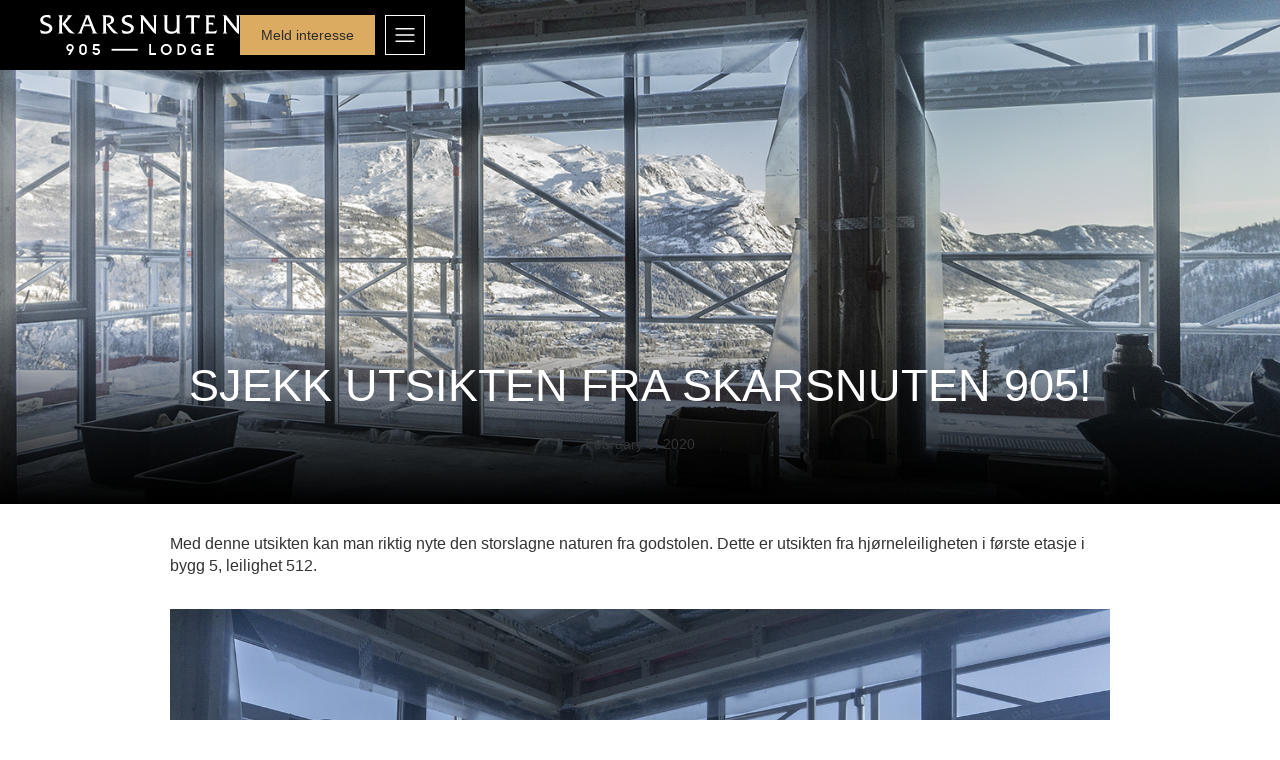

--- FILE ---
content_type: text/html; charset=utf-8
request_url: https://www.skarsnuten905.no/siste-nytt/utsikten
body_size: 6761
content:
<!DOCTYPE html><!-- Last Published: Thu Jan 22 2026 10:26:20 GMT+0000 (Coordinated Universal Time) --><html data-wf-domain="www.skarsnuten905.no" data-wf-page="5ddbad87967a3b55883a4cb8" data-wf-site="5c93d655ca1cd7334ba150e7" data-wf-collection="5ddbad87967a3b7de73a4be9" data-wf-item-slug="utsikten"><head><meta charset="utf-8"/><title>Sjekk utsikten fra Skarsnuten 905!</title><meta content="Med denne utsikten kan man riktig nyte den storslagne naturen fra godstolen." name="description"/><meta content="Sjekk utsikten fra Skarsnuten 905!" property="og:title"/><meta content="Med denne utsikten kan man riktig nyte den storslagne naturen fra godstolen." property="og:description"/><meta content="https://cdn.prod.website-files.com/5daefaf71a61d085a5f517a7/5e3ea47850d0962e6698d728_utsikten%20512%20-%20panorama.jpg" property="og:image"/><meta content="Sjekk utsikten fra Skarsnuten 905!" property="twitter:title"/><meta content="Med denne utsikten kan man riktig nyte den storslagne naturen fra godstolen." property="twitter:description"/><meta content="https://cdn.prod.website-files.com/5daefaf71a61d085a5f517a7/5e3ea47850d0962e6698d728_utsikten%20512%20-%20panorama.jpg" property="twitter:image"/><meta property="og:type" content="website"/><meta content="summary_large_image" name="twitter:card"/><meta content="width=device-width, initial-scale=1" name="viewport"/><link href="https://cdn.prod.website-files.com/5c93d655ca1cd7334ba150e7/css/skarsnuten905.shared.48fb913a3.css" rel="stylesheet" type="text/css" integrity="sha384-SPuROjYkAdX5PzIsj7inoZkEC60dYbY94LE45d55WaAG1GE5967lx8PKxWHGQkTa" crossorigin="anonymous"/><link href="https://fonts.googleapis.com" rel="preconnect"/><link href="https://fonts.gstatic.com" rel="preconnect" crossorigin="anonymous"/><script src="https://ajax.googleapis.com/ajax/libs/webfont/1.6.26/webfont.js" type="text/javascript"></script><script type="text/javascript">WebFont.load({  google: {    families: ["Lato:100,100italic,300,300italic,400,400italic,700,700italic,900,900italic","Raleway:100,100italic,200,200italic,300,300italic,regular,italic,500,500italic,600,600italic,700,700italic,800,800italic,900,900italic"]  }});</script><script type="text/javascript">!function(o,c){var n=c.documentElement,t=" w-mod-";n.className+=t+"js",("ontouchstart"in o||o.DocumentTouch&&c instanceof DocumentTouch)&&(n.className+=t+"touch")}(window,document);</script><link href="https://cdn.prod.website-files.com/5c93d655ca1cd7334ba150e7/5c9e0cd9409f8aec7ae89613_Skaarsnuten905-Favicon.png" rel="shortcut icon" type="image/x-icon"/><link href="https://cdn.prod.website-files.com/5c93d655ca1cd7334ba150e7/5c9e0cdc6f46c47c02b7ddcf_Skaarsnuten905-Webclip.png" rel="apple-touch-icon"/><script async="" src="https://www.googletagmanager.com/gtag/js?id=UA-69449830-14"></script><script type="text/javascript">window.dataLayer = window.dataLayer || [];function gtag(){dataLayer.push(arguments);}gtag('js', new Date());gtag('config', 'UA-69449830-14', {'anonymize_ip': true});</script><!-- Google Tag Manager -->
<script type="fs-cc" fs-cc-categories="analytics">(function(w,d,s,l,i){w[l]=w[l]||[];w[l].push({'gtm.start':
new Date().getTime(),event:'gtm.js'});var f=d.getElementsByTagName(s)[0],
j=d.createElement(s),dl=l!='dataLayer'?'&l='+l:'';j.async=true;j.src=
'https://www.googletagmanager.com/gtm.js?id='+i+dl;f.parentNode.insertBefore(j,f);
})(window,document,'script','dataLayer','GTM-PKXXN2C');</script>
<!-- End Google Tag Manager -->

<meta name=“format-detection” content=“telephone=no”>

<!-- Font align -->
<style>
	body{
	font-variant-numeric: lining-nums;     /* high-level property          */
	-moz-font-feature-settings: 'lnum';    /* low-level (old Firefox)      */
	-webkit-font-feature-settings: 'lnum'; /* low-level (old Webkit)       */
	font-feature-settings: 'lnum' on;      /* low-level (all new browsers) */
}
</style>

<!-- Global Nav Bar breakpoint -->
<style>
/* menu list desktop - hide on screens less than 1130px width */
@media screen and (max-width: 1130px){
  .w-nav .w-nav-menu {
      display: none;
  }
}

/* hamburger icon - display on screens less than 1130px width */
@media screen and (max-width: 1130px){
  .w-nav .w-nav-button {
      display: block;
  }
}
</style>
<!-- End Global Nav Bar breakpoint -->

<!-- Cookie-consent -->
<script async src="https://cdn.jsdelivr.net/npm/@finsweet/cookie-consent@1/fs-cc.js" fs-cc-mode="opt-in"></script>
<!-- End Cookie-consent --></head><body><div data-animation="over-right" class="navbar-v4 w-nav" data-easing2="ease" data-easing="ease" data-collapse="all" data-w-id="16720b80-27c5-d9a5-b3fc-cfe5d73046fd" role="banner" data-duration="400" id="Navbar-v4" data-doc-height="1"><div class="navbar-v4-wrapper"><a href="/" class="navbar-v4-brand w-nav-brand"><div id="Navbar-Top-Logo" class="navbar-top-v4-logo"></div></a><nav role="navigation" class="navbar-v4-menu w-nav-menu"><div class="navbar-v4-wrapper-menu"><a href="/om-prosjektet" class="nav-link-v2 w-nav-link">Om prosjektet</a><a href="/boligvelger" class="nav-link-v2 w-nav-link">Boligvelger</a><a href="/naeromradet" class="nav-link-v2 w-nav-link">Nærområdet</a><a href="/meglerkontakt" class="nav-link-v2 w-nav-link">Meglerkontakt</a><a href="/finansiering" class="nav-link-v2 w-nav-link">Finansiering</a><a href="/siste-nytt" class="nav-link-v2 w-nav-link">Siste Nytt</a><a href="/skarsnuten905-owners-club" class="nav-link-v2 hide w-nav-link">Skarsnuten Member</a><a href="/galleri" class="nav-link-v2 w-nav-link">Galleri</a><a href="#Meld-interesse-skjema" class="button cta-navbar in-menu w-nav-link">Meld interesse</a></div></nav><div class="navbar-v4-wrapper-button"><a href="#Meld-interesse-skjema" class="button cta-navbar w-nav-link">Meld interesse</a><div class="button-menu-v2 w-nav-button"><div data-is-ix2-target="1" class="lottie-hamburger" data-w-id="16720b80-27c5-d9a5-b3fc-cfe5d730470f" data-animation-type="lottie" data-src="https://cdn.prod.website-files.com/5fb582ccfe2740082acdcc90/5ff5e12d21e00917dd4453bb_40266-hamburger.json" data-loop="0" data-direction="1" data-autoplay="0" data-renderer="svg" data-default-duration="1.5" data-duration="1.5" data-ix2-initial-state="0"></div></div></div></div></div><div style="background-image:url(&quot;https://cdn.prod.website-files.com/5daefaf71a61d085a5f517a7/5e3ea47850d0962e6698d728_utsikten%20512%20-%20panorama.jpg&quot;)" class="section__intro news"><div class="intro__wrapper gradient"><h1 class="h1 white">Sjekk utsikten fra Skarsnuten 905!</h1><div>February 8, 2020</div></div></div><div class="section__news_content"><div class="w-container"><div class="rich_text_block w-richtext"><p>Med denne utsikten kan man riktig nyte den storslagne naturen fra godstolen. Dette er utsikten fra hjørneleiligheten i første etasje i bygg 5, leilighet 512.<br/>‍</p><figure style="max-width:1500px" class="w-richtext-align-fullwidth w-richtext-figure-type-image"><div><img src="https://cdn.prod.website-files.com/5daefaf71a61d085a5f517a7/5e3ea56325b1e24893310d18_utsikten%20512.jpg" alt=""/></div><figcaption>Denne utsikten er fortsatt ledig og for salg. Se ledige leiligheter under Boligvelger.</figcaption></figure></div></div></div><div class="section__bottom"><a href="/siste-nytt" class="button outline white w-button">Tilbake til oversikt</a></div><div id="Meld-interesse-skjema" class="section__reg_form_v2 v2"><div class="wrapper-reg_form"><h2>Meld interesse</h2><p>Registrer interesse her og motta salgsdokumenter og relevant informasjon om prosjektet.</p><div class="form-block w-form"><form id="Skarsnuten905-SignUp" name="wf-form-Skarsnuten905-SignUp" data-name="Skarsnuten905-SignUp" method="post" action="https://webflow-form-action.vercel.app/api/subscribe" class="form" data-wf-page-id="5ddbad87967a3b55883a4cb8" data-wf-element-id="3c526953-b15f-11b0-82af-39f0f7ef845d" data-turnstile-sitekey="0x4AAAAAAAQTptj2So4dx43e"><input class="form-txt-field-2 _01 w-input" maxlength="256" name="LNAME" data-name="LNAME" placeholder="" type="text" id="LNAME"/><div class="w-embed"><input type="hidden" id="audienceId" name="audienceId" value="27373bcf15" /></div><input class="text-field v2 w-input" maxlength="256" name="EMAIL" data-name="EMAIL" placeholder="Din e-post*" type="email" id="EMAIL" required=""/><input class="text-field v2 w-input" maxlength="256" name="FNAME" data-name="FNAME" placeholder="Ditt navn*" type="text" id="FNAME" required=""/><input class="text-field v2 w-input" maxlength="256" name="PHONE" data-name="PHONE" placeholder="Telefonnummer..." type="tel" id="PHONE"/><p class="paragraph-sm form">Jeg samtykker til å bli kontaktet med relevant informasjon om:</p><div class="wrapper-radio-button-form"><label class="radio-button-field column w-radio"><input type="radio" name="MMERGE3" id="radio" data-name="MMERGE3" required="" class="w-form-formradioinput w-radio-input" value="Ja"/><span for="radio" class="radio-button-label w-form-label">Dette prosjektet.</span></label><label class="radio-button-field column w-radio"><input type="radio" name="MMERGE4" id="radio" data-name="MMERGE4" class="w-form-formradioinput w-radio-input" value="Ja"/><span for="radio" class="radio-button-label w-form-label">Andre prosjekter.</span></label></div><div class="text-block"><a href="/personvern" class="link">Se personvernerklæring.</a></div><input type="submit" data-wait="Vennligst vent..." id="submit-button" class="button-submit w-button" value="SEND"/></form><div class="success-message w-form-done"><div>Takk for henvendelsen!<br/> Vi bekrefter din registrering på vår VIP liste for prosjektet Skarsnuten 905 Lodge. <br/>Du vil motta informasjon og salgsmateriell så snart dette er klart.<br/></div><a href="/salgsdokumenter" class="button w-button">Se salgsdokumenter her</a></div><div class="error-message w-form-fail"><div class="text-block-3">Oisann! <br/>Noe gikk galt med utfyllingen av skjemaet. Har du sjekket om du har fylt det ut riktig?</div></div></div></div></div><div id="kontakt" class="section__megler"><h2 class="h2 center">Meglerkontakt</h2><div class="collection-list-wrapper-megler w-dyn-list"><div role="list" class="collection-list-megler w-dyn-items"><div role="listitem" class="collection-item-megler w-dyn-item"><img src="https://cdn.prod.website-files.com/5daefaf71a61d085a5f517a7/6819f031167fb236cb5034c3_Gjermund.jpg" loading="lazy" alt="" class="megler-portrait"/><p class="megler-name">Gjermund Svendsen-Rosendal</p><p class="megler-title">Avd. leder/Eiendomsmegler MNEF</p><a href="tel:(+47)90992290" class="megler-phone">(+47)90992290</a><a href="mailto:gsr@eie.no" class="megler-email">gsr@eie.no</a></div><div role="listitem" class="collection-item-megler w-dyn-item"><img src="https://cdn.prod.website-files.com/5daefaf71a61d085a5f517a7/6819f03a923f332e6ffaa31a_Victoria.jpg" loading="lazy" alt="" class="megler-portrait"/><p class="megler-name">Victoria Follesø</p><p class="megler-title">Eiendomsmegler MNEF</p><a href="tel:(+47)95443309" class="megler-phone">(+47)95443309</a><a href="mailto:vf@eie.no" class="megler-email">vf@eie.no</a></div></div></div><img src="https://cdn.prod.website-files.com/5c93d655ca1cd7334ba150e7/695fb570646eb18cd8c29eb4_EIE-Fjellmegleren%20logo-sort.png" height="80" alt="" class="logo-megler"/></div><div class="section__footer_short"><div class="footer-row"><a href="#Scroll-To-Top" class="button outline white w-button">Til toppen</a></div><div class="footer-row bottom"><div class="footer-columns w-row"><div class="footer-column w-col w-col-4 w-col-stack"><div class="footer-copyright white">© Copyright 2023 Skarsnuten Utvikling AS</div></div><div class="footer-column justify-center w-col w-col-4 w-col-stack"><div class="footer-copyright white"><a href="/personvern" class="link-7 light">Personvern</a></div><div class="footer-copyright white hide"><a href="#" fs-cc="open-preferences" class="link-7 light">Informasjonskapsler</a></div></div><div class="footer-column justify-right w-col w-col-4 w-col-stack"><div class="footer-copyright white justify-right">Design og utvikling av <a href="https://fortress.no" target="_blank" class="link-7 light">Fortress.no</a></div></div></div></div><div id="Scroll-To-Top" class="empty-div-scroll-to-top"></div></div><div><div class="ck-cookie-w"><div class="ck-css-styles w-embed"><style>

.ck-preference__bg {
	-webkit-backdrop-filter: blur(0.75rem);
  backdrop-filter: blur(0.75rem);
}

.ck-preference__scroll-w::-webkit-scrollbar {
	display: none;
} .ck-preference__scroll-w {
  -ms-overflow-style: none; 
  scrollbar-width: none; 
}

.w--redirected-focus {
	box-shadow: none!important;
}

</style></div><div fs-cc="banner" class="ck-modal"><div class="ck-modal__content-w is--small"><div class="ck-title is--small">Informasjonskapsler</div><div class="ck-desc">Ved å trykke &quot;Godta alle&quot;, samtykker du til bruk av informasjonskapsler for denne nettsiden. Disse blir brukt til å forbedre navigering, analysering av hvordan siden blir brukt og tilrettelagt markedsføring.<!-- --> <a href="#" class="ck-txt-link">Les mer</a></div><a fs-cc="open-preferences" href="#" class="ck-button-w is--secondary w-inline-block"><div class="ck-button__txt">Administrer innstillinger</div></a></div><div class="ck-modal__btns-w is--small"><a fs-cc="allow" href="#" class="ck-button-w w-inline-block"><div class="ck-button__txt">Godta alle</div></a></div><a fs-cc="close" href="#" class="ck-modal__exit-btn w-inline-block"><div class="ck__exitbtn__line is--left"></div><div class="ck__exitbtn__line is--right"></div><div class="ck-sr__only">Close Cookie Popup</div></a></div></div><div fs-cc="preferences" class="ck-preference-w"><div fs-cc="close" class="ck-preference__bg"></div><div class="ck-preference__scroll-w"><div class="ck-modal preference"><a fs-cc="close" href="#" class="ck-modal__exit-btn w-inline-block"><div class="ck__exitbtn__line is--left"></div><div class="ck__exitbtn__line is--right"></div><div class="ck-sr__only">Close Cookie Preference Manager</div></a><div class="ck-modal__content-w"><div class="ck-title">Informasjonskapsel innstillinger</div><div class="ck-desc">Ved å trykke &quot;Godta alle&quot;, samtykker du til bruk av informasjonskapsler for denne nettsiden. Disse blir brukt til å forbedre navigering, analysering av hvordan siden blir brukt og tilrettelagt markedsføring. <a href="#" class="ck-txt-link">Les mer</a></div><div class="ck-form-w w-form"><form id="ck-form" name="wf-form-ck-form" data-name="ck-form" method="get" class="ck-form" data-wf-page-id="5ddbad87967a3b55883a4cb8" data-wf-element-id="f6d2d8ea-f00e-d624-79d0-bdaf75ab0a17" data-turnstile-sitekey="0x4AAAAAAAQTptj2So4dx43e"><div class="ck-radio-w is--not-allowed w-clearfix"><div class="ck-radio__btn is--checked is--not-allowed"></div><div class="ck-radio__label is--not-allowed">Nødvendige (Alltid aktive)</div><div class="ck-radio__desc is--not-allowed">Informasjonskapsler som er nødvendige for nettsidens funksjonalitet.</div></div><label class="w-checkbox ck-radio-w w-clearfix"><div class="w-checkbox-input w-checkbox-input--inputType-custom ck-radio__btn"></div><input type="checkbox" id="fs__marketing-2" name="fs__marketing-2" data-name="Fs Marketing 2" fs-cc-checkbox="marketing" style="opacity:0;position:absolute;z-index:-1"/><span for="fs__marketing-2" class="ck-radio__label w-form-label">Markedsføring</span><div class="ck-radio__desc">Informasjonskapsler som blir brukt for å tilrettelegge reklame for deg og dine interesser.</div></label><label class="w-checkbox ck-radio-w w-clearfix"><div class="w-checkbox-input w-checkbox-input--inputType-custom ck-radio__btn"></div><input type="checkbox" id="fs__analytics-2" name="fs__analytics-2" data-name="Fs Analytics 2" fs-cc-checkbox="analytics" style="opacity:0;position:absolute;z-index:-1"/><span for="fs__analytics-2" class="ck-radio__label w-form-label">Statistikk<br/></span><div class="ck-radio__desc">Informasjonskapsler som hjelper oss med å få en oversikt over nettsidens ytelse, hvordan besøkende benytter nettsiden, og om det finnes underliggende tekniske problemer.</div></label><div class="ck-modal__btns-w in-pref-manger"><a fs-cc="allow" href="#" class="ck-button-w is--fullwidth w-inline-block"><div class="ck-button__txt">Godta alle</div></a><a fs-cc="submit" href="#" class="ck-button-w is--secondary is--fullwidth w-inline-block"><div class="ck-button__txt">Lagre dine valg</div></a></div></form><div class="w-form-done"><div>Thank you! Your submission has been received!</div></div><div class="w-form-fail"><div>Oops! Something went wrong while submitting the form.</div></div></div></div></div></div></div></div><script src="https://d3e54v103j8qbb.cloudfront.net/js/jquery-3.5.1.min.dc5e7f18c8.js?site=5c93d655ca1cd7334ba150e7" type="text/javascript" integrity="sha256-9/aliU8dGd2tb6OSsuzixeV4y/faTqgFtohetphbbj0=" crossorigin="anonymous"></script><script src="https://cdn.prod.website-files.com/5c93d655ca1cd7334ba150e7/js/skarsnuten905.schunk.e0c428ff9737f919.js" type="text/javascript" integrity="sha384-ar82P9eriV3WGOD8Lkag3kPxxkFE9GSaSPalaC0MRlR/5aACGoFQNfyqt0dNuYvt" crossorigin="anonymous"></script><script src="https://cdn.prod.website-files.com/5c93d655ca1cd7334ba150e7/js/skarsnuten905.schunk.075aba9bcd6b61a8.js" type="text/javascript" integrity="sha384-RVgB2PKqSxoFOWx+ykA1PsJ/borTwV8ENqPbK2GQq2+DCQq97lIShf+HlgWMiy+4" crossorigin="anonymous"></script><script src="https://cdn.prod.website-files.com/5c93d655ca1cd7334ba150e7/js/skarsnuten905.1b46ab48.643961b515c60fbf.js" type="text/javascript" integrity="sha384-POZwkrzbSBgYtdQpb4q7bwJ+TnpKGA5YHmQkI9OznsUqPfHtk7PNbiGb50aANMuP" crossorigin="anonymous"></script><!-- Google Tag Manager (noscript) -->
<noscript><iframe src="https://www.googletagmanager.com/ns.html?id=GTM-PKXXN2C"
height="0" width="0" style="display:none;visibility:hidden"></iframe></noscript>
<!-- End Google Tag Manager (noscript) -->

<script>
  document.addEventListener('DOMContentLoaded', function () {
  const form = document.querySelector('form');

  form.addEventListener('submit', function (e) {
    e.preventDefault(); // Stop default form action

    const formData = new FormData(form);
    const data = Object.fromEntries(formData);
    
    const action = form.getAttribute('action');
    
    // Show loading state
    const submitButton = form.querySelector('input[type="submit"], button[type="submit"]');
    const originalText = submitButton.value || submitButton.textContent;
    submitButton.value = 'Submitting...';
    submitButton.disabled = true;

    fetch(action, {
      method: 'POST',
      headers: {
        'Content-Type': 'application/json',
      },
      body: JSON.stringify(data)
    })
    .then(response => response.json()) // Parse JSON response
    .then(data => {
      if (data.success) {
        // Show Webflow success message
        form.style.display = 'none';
        document.querySelector('.w-form-done').style.display = 'block';
      } else {
        // Show error message
        throw new Error(data.error || 'Submission failed');
      }
    })
    .catch(error => {
      // Show Webflow error message
      form.style.display = 'none';
      document.querySelector('.w-form-fail').style.display = 'block';
      console.error('Form submission error:', error);
    })
    .finally(() => {
      // Reset button state
      submitButton.value = originalText;
      submitButton.disabled = false;
    });
  });
}); 
</script>
</body></html>

--- FILE ---
content_type: text/css
request_url: https://cdn.prod.website-files.com/5c93d655ca1cd7334ba150e7/css/skarsnuten905.shared.48fb913a3.css
body_size: 21199
content:
html {
  -webkit-text-size-adjust: 100%;
  -ms-text-size-adjust: 100%;
  font-family: sans-serif;
}

body {
  margin: 0;
}

article, aside, details, figcaption, figure, footer, header, hgroup, main, menu, nav, section, summary {
  display: block;
}

audio, canvas, progress, video {
  vertical-align: baseline;
  display: inline-block;
}

audio:not([controls]) {
  height: 0;
  display: none;
}

[hidden], template {
  display: none;
}

a {
  background-color: #0000;
}

a:active, a:hover {
  outline: 0;
}

abbr[title] {
  border-bottom: 1px dotted;
}

b, strong {
  font-weight: bold;
}

dfn {
  font-style: italic;
}

h1 {
  margin: .67em 0;
  font-size: 2em;
}

mark {
  color: #000;
  background: #ff0;
}

small {
  font-size: 80%;
}

sub, sup {
  vertical-align: baseline;
  font-size: 75%;
  line-height: 0;
  position: relative;
}

sup {
  top: -.5em;
}

sub {
  bottom: -.25em;
}

img {
  border: 0;
}

svg:not(:root) {
  overflow: hidden;
}

hr {
  box-sizing: content-box;
  height: 0;
}

pre {
  overflow: auto;
}

code, kbd, pre, samp {
  font-family: monospace;
  font-size: 1em;
}

button, input, optgroup, select, textarea {
  color: inherit;
  font: inherit;
  margin: 0;
}

button {
  overflow: visible;
}

button, select {
  text-transform: none;
}

button, html input[type="button"], input[type="reset"] {
  -webkit-appearance: button;
  cursor: pointer;
}

button[disabled], html input[disabled] {
  cursor: default;
}

button::-moz-focus-inner, input::-moz-focus-inner {
  border: 0;
  padding: 0;
}

input {
  line-height: normal;
}

input[type="checkbox"], input[type="radio"] {
  box-sizing: border-box;
  padding: 0;
}

input[type="number"]::-webkit-inner-spin-button, input[type="number"]::-webkit-outer-spin-button {
  height: auto;
}

input[type="search"] {
  -webkit-appearance: none;
}

input[type="search"]::-webkit-search-cancel-button, input[type="search"]::-webkit-search-decoration {
  -webkit-appearance: none;
}

legend {
  border: 0;
  padding: 0;
}

textarea {
  overflow: auto;
}

optgroup {
  font-weight: bold;
}

table {
  border-collapse: collapse;
  border-spacing: 0;
}

td, th {
  padding: 0;
}

@font-face {
  font-family: webflow-icons;
  src: url("[data-uri]") format("truetype");
  font-weight: normal;
  font-style: normal;
}

[class^="w-icon-"], [class*=" w-icon-"] {
  speak: none;
  font-variant: normal;
  text-transform: none;
  -webkit-font-smoothing: antialiased;
  -moz-osx-font-smoothing: grayscale;
  font-style: normal;
  font-weight: normal;
  line-height: 1;
  font-family: webflow-icons !important;
}

.w-icon-slider-right:before {
  content: "";
}

.w-icon-slider-left:before {
  content: "";
}

.w-icon-nav-menu:before {
  content: "";
}

.w-icon-arrow-down:before, .w-icon-dropdown-toggle:before {
  content: "";
}

.w-icon-file-upload-remove:before {
  content: "";
}

.w-icon-file-upload-icon:before {
  content: "";
}

* {
  box-sizing: border-box;
}

html {
  height: 100%;
}

body {
  color: #333;
  background-color: #fff;
  min-height: 100%;
  margin: 0;
  font-family: Arial, sans-serif;
  font-size: 14px;
  line-height: 20px;
}

img {
  vertical-align: middle;
  max-width: 100%;
  display: inline-block;
}

html.w-mod-touch * {
  background-attachment: scroll !important;
}

.w-block {
  display: block;
}

.w-inline-block {
  max-width: 100%;
  display: inline-block;
}

.w-clearfix:before, .w-clearfix:after {
  content: " ";
  grid-area: 1 / 1 / 2 / 2;
  display: table;
}

.w-clearfix:after {
  clear: both;
}

.w-hidden {
  display: none;
}

.w-button {
  color: #fff;
  line-height: inherit;
  cursor: pointer;
  background-color: #3898ec;
  border: 0;
  border-radius: 0;
  padding: 9px 15px;
  text-decoration: none;
  display: inline-block;
}

input.w-button {
  -webkit-appearance: button;
}

html[data-w-dynpage] [data-w-cloak] {
  color: #0000 !important;
}

.w-code-block {
  margin: unset;
}

pre.w-code-block code {
  all: inherit;
}

.w-optimization {
  display: contents;
}

.w-webflow-badge, .w-webflow-badge > img {
  box-sizing: unset;
  width: unset;
  height: unset;
  max-height: unset;
  max-width: unset;
  min-height: unset;
  min-width: unset;
  margin: unset;
  padding: unset;
  float: unset;
  clear: unset;
  border: unset;
  border-radius: unset;
  background: unset;
  background-image: unset;
  background-position: unset;
  background-size: unset;
  background-repeat: unset;
  background-origin: unset;
  background-clip: unset;
  background-attachment: unset;
  background-color: unset;
  box-shadow: unset;
  transform: unset;
  direction: unset;
  font-family: unset;
  font-weight: unset;
  color: unset;
  font-size: unset;
  line-height: unset;
  font-style: unset;
  font-variant: unset;
  text-align: unset;
  letter-spacing: unset;
  -webkit-text-decoration: unset;
  text-decoration: unset;
  text-indent: unset;
  text-transform: unset;
  list-style-type: unset;
  text-shadow: unset;
  vertical-align: unset;
  cursor: unset;
  white-space: unset;
  word-break: unset;
  word-spacing: unset;
  word-wrap: unset;
  transition: unset;
}

.w-webflow-badge {
  white-space: nowrap;
  cursor: pointer;
  box-shadow: 0 0 0 1px #0000001a, 0 1px 3px #0000001a;
  visibility: visible !important;
  opacity: 1 !important;
  z-index: 2147483647 !important;
  color: #aaadb0 !important;
  overflow: unset !important;
  background-color: #fff !important;
  border-radius: 3px !important;
  width: auto !important;
  height: auto !important;
  margin: 0 !important;
  padding: 6px !important;
  font-size: 12px !important;
  line-height: 14px !important;
  text-decoration: none !important;
  display: inline-block !important;
  position: fixed !important;
  inset: auto 12px 12px auto !important;
  transform: none !important;
}

.w-webflow-badge > img {
  position: unset;
  visibility: unset !important;
  opacity: 1 !important;
  vertical-align: middle !important;
  display: inline-block !important;
}

h1, h2, h3, h4, h5, h6 {
  margin-bottom: 10px;
  font-weight: bold;
}

h1 {
  margin-top: 20px;
  font-size: 38px;
  line-height: 44px;
}

h2 {
  margin-top: 20px;
  font-size: 32px;
  line-height: 36px;
}

h3 {
  margin-top: 20px;
  font-size: 24px;
  line-height: 30px;
}

h4 {
  margin-top: 10px;
  font-size: 18px;
  line-height: 24px;
}

h5 {
  margin-top: 10px;
  font-size: 14px;
  line-height: 20px;
}

h6 {
  margin-top: 10px;
  font-size: 12px;
  line-height: 18px;
}

p {
  margin-top: 0;
  margin-bottom: 10px;
}

blockquote {
  border-left: 5px solid #e2e2e2;
  margin: 0 0 10px;
  padding: 10px 20px;
  font-size: 18px;
  line-height: 22px;
}

figure {
  margin: 0 0 10px;
}

ul, ol {
  margin-top: 0;
  margin-bottom: 10px;
  padding-left: 40px;
}

.w-list-unstyled {
  padding-left: 0;
  list-style: none;
}

.w-embed:before, .w-embed:after {
  content: " ";
  grid-area: 1 / 1 / 2 / 2;
  display: table;
}

.w-embed:after {
  clear: both;
}

.w-video {
  width: 100%;
  padding: 0;
  position: relative;
}

.w-video iframe, .w-video object, .w-video embed {
  border: none;
  width: 100%;
  height: 100%;
  position: absolute;
  top: 0;
  left: 0;
}

fieldset {
  border: 0;
  margin: 0;
  padding: 0;
}

button, [type="button"], [type="reset"] {
  cursor: pointer;
  -webkit-appearance: button;
  border: 0;
}

.w-form {
  margin: 0 0 15px;
}

.w-form-done {
  text-align: center;
  background-color: #ddd;
  padding: 20px;
  display: none;
}

.w-form-fail {
  background-color: #ffdede;
  margin-top: 10px;
  padding: 10px;
  display: none;
}

label {
  margin-bottom: 5px;
  font-weight: bold;
  display: block;
}

.w-input, .w-select {
  color: #333;
  vertical-align: middle;
  background-color: #fff;
  border: 1px solid #ccc;
  width: 100%;
  height: 38px;
  margin-bottom: 10px;
  padding: 8px 12px;
  font-size: 14px;
  line-height: 1.42857;
  display: block;
}

.w-input::placeholder, .w-select::placeholder {
  color: #999;
}

.w-input:focus, .w-select:focus {
  border-color: #3898ec;
  outline: 0;
}

.w-input[disabled], .w-select[disabled], .w-input[readonly], .w-select[readonly], fieldset[disabled] .w-input, fieldset[disabled] .w-select {
  cursor: not-allowed;
}

.w-input[disabled]:not(.w-input-disabled), .w-select[disabled]:not(.w-input-disabled), .w-input[readonly], .w-select[readonly], fieldset[disabled]:not(.w-input-disabled) .w-input, fieldset[disabled]:not(.w-input-disabled) .w-select {
  background-color: #eee;
}

textarea.w-input, textarea.w-select {
  height: auto;
}

.w-select {
  background-color: #f3f3f3;
}

.w-select[multiple] {
  height: auto;
}

.w-form-label {
  cursor: pointer;
  margin-bottom: 0;
  font-weight: normal;
  display: inline-block;
}

.w-radio {
  margin-bottom: 5px;
  padding-left: 20px;
  display: block;
}

.w-radio:before, .w-radio:after {
  content: " ";
  grid-area: 1 / 1 / 2 / 2;
  display: table;
}

.w-radio:after {
  clear: both;
}

.w-radio-input {
  float: left;
  margin: 3px 0 0 -20px;
  line-height: normal;
}

.w-file-upload {
  margin-bottom: 10px;
  display: block;
}

.w-file-upload-input {
  opacity: 0;
  z-index: -100;
  width: .1px;
  height: .1px;
  position: absolute;
  overflow: hidden;
}

.w-file-upload-default, .w-file-upload-uploading, .w-file-upload-success {
  color: #333;
  display: inline-block;
}

.w-file-upload-error {
  margin-top: 10px;
  display: block;
}

.w-file-upload-default.w-hidden, .w-file-upload-uploading.w-hidden, .w-file-upload-error.w-hidden, .w-file-upload-success.w-hidden {
  display: none;
}

.w-file-upload-uploading-btn {
  cursor: pointer;
  background-color: #fafafa;
  border: 1px solid #ccc;
  margin: 0;
  padding: 8px 12px;
  font-size: 14px;
  font-weight: normal;
  display: flex;
}

.w-file-upload-file {
  background-color: #fafafa;
  border: 1px solid #ccc;
  flex-grow: 1;
  justify-content: space-between;
  margin: 0;
  padding: 8px 9px 8px 11px;
  display: flex;
}

.w-file-upload-file-name {
  font-size: 14px;
  font-weight: normal;
  display: block;
}

.w-file-remove-link {
  cursor: pointer;
  width: auto;
  height: auto;
  margin-top: 3px;
  margin-left: 10px;
  padding: 3px;
  display: block;
}

.w-icon-file-upload-remove {
  margin: auto;
  font-size: 10px;
}

.w-file-upload-error-msg {
  color: #ea384c;
  padding: 2px 0;
  display: inline-block;
}

.w-file-upload-info {
  padding: 0 12px;
  line-height: 38px;
  display: inline-block;
}

.w-file-upload-label {
  cursor: pointer;
  background-color: #fafafa;
  border: 1px solid #ccc;
  margin: 0;
  padding: 8px 12px;
  font-size: 14px;
  font-weight: normal;
  display: inline-block;
}

.w-icon-file-upload-icon, .w-icon-file-upload-uploading {
  width: 20px;
  margin-right: 8px;
  display: inline-block;
}

.w-icon-file-upload-uploading {
  height: 20px;
}

.w-container {
  max-width: 940px;
  margin-left: auto;
  margin-right: auto;
}

.w-container:before, .w-container:after {
  content: " ";
  grid-area: 1 / 1 / 2 / 2;
  display: table;
}

.w-container:after {
  clear: both;
}

.w-container .w-row {
  margin-left: -10px;
  margin-right: -10px;
}

.w-row:before, .w-row:after {
  content: " ";
  grid-area: 1 / 1 / 2 / 2;
  display: table;
}

.w-row:after {
  clear: both;
}

.w-row .w-row {
  margin-left: 0;
  margin-right: 0;
}

.w-col {
  float: left;
  width: 100%;
  min-height: 1px;
  padding-left: 10px;
  padding-right: 10px;
  position: relative;
}

.w-col .w-col {
  padding-left: 0;
  padding-right: 0;
}

.w-col-1 {
  width: 8.33333%;
}

.w-col-2 {
  width: 16.6667%;
}

.w-col-3 {
  width: 25%;
}

.w-col-4 {
  width: 33.3333%;
}

.w-col-5 {
  width: 41.6667%;
}

.w-col-6 {
  width: 50%;
}

.w-col-7 {
  width: 58.3333%;
}

.w-col-8 {
  width: 66.6667%;
}

.w-col-9 {
  width: 75%;
}

.w-col-10 {
  width: 83.3333%;
}

.w-col-11 {
  width: 91.6667%;
}

.w-col-12 {
  width: 100%;
}

.w-hidden-main {
  display: none !important;
}

@media screen and (max-width: 991px) {
  .w-container {
    max-width: 728px;
  }

  .w-hidden-main {
    display: inherit !important;
  }

  .w-hidden-medium {
    display: none !important;
  }

  .w-col-medium-1 {
    width: 8.33333%;
  }

  .w-col-medium-2 {
    width: 16.6667%;
  }

  .w-col-medium-3 {
    width: 25%;
  }

  .w-col-medium-4 {
    width: 33.3333%;
  }

  .w-col-medium-5 {
    width: 41.6667%;
  }

  .w-col-medium-6 {
    width: 50%;
  }

  .w-col-medium-7 {
    width: 58.3333%;
  }

  .w-col-medium-8 {
    width: 66.6667%;
  }

  .w-col-medium-9 {
    width: 75%;
  }

  .w-col-medium-10 {
    width: 83.3333%;
  }

  .w-col-medium-11 {
    width: 91.6667%;
  }

  .w-col-medium-12 {
    width: 100%;
  }

  .w-col-stack {
    width: 100%;
    left: auto;
    right: auto;
  }
}

@media screen and (max-width: 767px) {
  .w-hidden-main, .w-hidden-medium {
    display: inherit !important;
  }

  .w-hidden-small {
    display: none !important;
  }

  .w-row, .w-container .w-row {
    margin-left: 0;
    margin-right: 0;
  }

  .w-col {
    width: 100%;
    left: auto;
    right: auto;
  }

  .w-col-small-1 {
    width: 8.33333%;
  }

  .w-col-small-2 {
    width: 16.6667%;
  }

  .w-col-small-3 {
    width: 25%;
  }

  .w-col-small-4 {
    width: 33.3333%;
  }

  .w-col-small-5 {
    width: 41.6667%;
  }

  .w-col-small-6 {
    width: 50%;
  }

  .w-col-small-7 {
    width: 58.3333%;
  }

  .w-col-small-8 {
    width: 66.6667%;
  }

  .w-col-small-9 {
    width: 75%;
  }

  .w-col-small-10 {
    width: 83.3333%;
  }

  .w-col-small-11 {
    width: 91.6667%;
  }

  .w-col-small-12 {
    width: 100%;
  }
}

@media screen and (max-width: 479px) {
  .w-container {
    max-width: none;
  }

  .w-hidden-main, .w-hidden-medium, .w-hidden-small {
    display: inherit !important;
  }

  .w-hidden-tiny {
    display: none !important;
  }

  .w-col {
    width: 100%;
  }

  .w-col-tiny-1 {
    width: 8.33333%;
  }

  .w-col-tiny-2 {
    width: 16.6667%;
  }

  .w-col-tiny-3 {
    width: 25%;
  }

  .w-col-tiny-4 {
    width: 33.3333%;
  }

  .w-col-tiny-5 {
    width: 41.6667%;
  }

  .w-col-tiny-6 {
    width: 50%;
  }

  .w-col-tiny-7 {
    width: 58.3333%;
  }

  .w-col-tiny-8 {
    width: 66.6667%;
  }

  .w-col-tiny-9 {
    width: 75%;
  }

  .w-col-tiny-10 {
    width: 83.3333%;
  }

  .w-col-tiny-11 {
    width: 91.6667%;
  }

  .w-col-tiny-12 {
    width: 100%;
  }
}

.w-widget {
  position: relative;
}

.w-widget-map {
  width: 100%;
  height: 400px;
}

.w-widget-map label {
  width: auto;
  display: inline;
}

.w-widget-map img {
  max-width: inherit;
}

.w-widget-map .gm-style-iw {
  text-align: center;
}

.w-widget-map .gm-style-iw > button {
  display: none !important;
}

.w-widget-twitter {
  overflow: hidden;
}

.w-widget-twitter-count-shim {
  vertical-align: top;
  text-align: center;
  background: #fff;
  border: 1px solid #758696;
  border-radius: 3px;
  width: 28px;
  height: 20px;
  display: inline-block;
  position: relative;
}

.w-widget-twitter-count-shim * {
  pointer-events: none;
  -webkit-user-select: none;
  user-select: none;
}

.w-widget-twitter-count-shim .w-widget-twitter-count-inner {
  text-align: center;
  color: #999;
  font-family: serif;
  font-size: 15px;
  line-height: 12px;
  position: relative;
}

.w-widget-twitter-count-shim .w-widget-twitter-count-clear {
  display: block;
  position: relative;
}

.w-widget-twitter-count-shim.w--large {
  width: 36px;
  height: 28px;
}

.w-widget-twitter-count-shim.w--large .w-widget-twitter-count-inner {
  font-size: 18px;
  line-height: 18px;
}

.w-widget-twitter-count-shim:not(.w--vertical) {
  margin-left: 5px;
  margin-right: 8px;
}

.w-widget-twitter-count-shim:not(.w--vertical).w--large {
  margin-left: 6px;
}

.w-widget-twitter-count-shim:not(.w--vertical):before, .w-widget-twitter-count-shim:not(.w--vertical):after {
  content: " ";
  pointer-events: none;
  border: solid #0000;
  width: 0;
  height: 0;
  position: absolute;
  top: 50%;
  left: 0;
}

.w-widget-twitter-count-shim:not(.w--vertical):before {
  border-width: 4px;
  border-color: #75869600 #5d6c7b #75869600 #75869600;
  margin-top: -4px;
  margin-left: -9px;
}

.w-widget-twitter-count-shim:not(.w--vertical).w--large:before {
  border-width: 5px;
  margin-top: -5px;
  margin-left: -10px;
}

.w-widget-twitter-count-shim:not(.w--vertical):after {
  border-width: 4px;
  border-color: #fff0 #fff #fff0 #fff0;
  margin-top: -4px;
  margin-left: -8px;
}

.w-widget-twitter-count-shim:not(.w--vertical).w--large:after {
  border-width: 5px;
  margin-top: -5px;
  margin-left: -9px;
}

.w-widget-twitter-count-shim.w--vertical {
  width: 61px;
  height: 33px;
  margin-bottom: 8px;
}

.w-widget-twitter-count-shim.w--vertical:before, .w-widget-twitter-count-shim.w--vertical:after {
  content: " ";
  pointer-events: none;
  border: solid #0000;
  width: 0;
  height: 0;
  position: absolute;
  top: 100%;
  left: 50%;
}

.w-widget-twitter-count-shim.w--vertical:before {
  border-width: 5px;
  border-color: #5d6c7b #75869600 #75869600;
  margin-left: -5px;
}

.w-widget-twitter-count-shim.w--vertical:after {
  border-width: 4px;
  border-color: #fff #fff0 #fff0;
  margin-left: -4px;
}

.w-widget-twitter-count-shim.w--vertical .w-widget-twitter-count-inner {
  font-size: 18px;
  line-height: 22px;
}

.w-widget-twitter-count-shim.w--vertical.w--large {
  width: 76px;
}

.w-background-video {
  color: #fff;
  height: 500px;
  position: relative;
  overflow: hidden;
}

.w-background-video > video {
  object-fit: cover;
  z-index: -100;
  background-position: 50%;
  background-size: cover;
  width: 100%;
  height: 100%;
  margin: auto;
  position: absolute;
  inset: -100%;
}

.w-background-video > video::-webkit-media-controls-start-playback-button {
  -webkit-appearance: none;
  display: none !important;
}

.w-background-video--control {
  background-color: #0000;
  padding: 0;
  position: absolute;
  bottom: 1em;
  right: 1em;
}

.w-background-video--control > [hidden] {
  display: none !important;
}

.w-slider {
  text-align: center;
  clear: both;
  -webkit-tap-highlight-color: #0000;
  tap-highlight-color: #0000;
  background: #ddd;
  height: 300px;
  position: relative;
}

.w-slider-mask {
  z-index: 1;
  white-space: nowrap;
  height: 100%;
  display: block;
  position: relative;
  left: 0;
  right: 0;
  overflow: hidden;
}

.w-slide {
  vertical-align: top;
  white-space: normal;
  text-align: left;
  width: 100%;
  height: 100%;
  display: inline-block;
  position: relative;
}

.w-slider-nav {
  z-index: 2;
  text-align: center;
  -webkit-tap-highlight-color: #0000;
  tap-highlight-color: #0000;
  height: 40px;
  margin: auto;
  padding-top: 10px;
  position: absolute;
  inset: auto 0 0;
}

.w-slider-nav.w-round > div {
  border-radius: 100%;
}

.w-slider-nav.w-num > div {
  font-size: inherit;
  line-height: inherit;
  width: auto;
  height: auto;
  padding: .2em .5em;
}

.w-slider-nav.w-shadow > div {
  box-shadow: 0 0 3px #3336;
}

.w-slider-nav-invert {
  color: #fff;
}

.w-slider-nav-invert > div {
  background-color: #2226;
}

.w-slider-nav-invert > div.w-active {
  background-color: #222;
}

.w-slider-dot {
  cursor: pointer;
  background-color: #fff6;
  width: 1em;
  height: 1em;
  margin: 0 3px .5em;
  transition: background-color .1s, color .1s;
  display: inline-block;
  position: relative;
}

.w-slider-dot.w-active {
  background-color: #fff;
}

.w-slider-dot:focus {
  outline: none;
  box-shadow: 0 0 0 2px #fff;
}

.w-slider-dot:focus.w-active {
  box-shadow: none;
}

.w-slider-arrow-left, .w-slider-arrow-right {
  cursor: pointer;
  color: #fff;
  -webkit-tap-highlight-color: #0000;
  tap-highlight-color: #0000;
  -webkit-user-select: none;
  user-select: none;
  width: 80px;
  margin: auto;
  font-size: 40px;
  position: absolute;
  inset: 0;
  overflow: hidden;
}

.w-slider-arrow-left [class^="w-icon-"], .w-slider-arrow-right [class^="w-icon-"], .w-slider-arrow-left [class*=" w-icon-"], .w-slider-arrow-right [class*=" w-icon-"] {
  position: absolute;
}

.w-slider-arrow-left:focus, .w-slider-arrow-right:focus {
  outline: 0;
}

.w-slider-arrow-left {
  z-index: 3;
  right: auto;
}

.w-slider-arrow-right {
  z-index: 4;
  left: auto;
}

.w-icon-slider-left, .w-icon-slider-right {
  width: 1em;
  height: 1em;
  margin: auto;
  inset: 0;
}

.w-slider-aria-label {
  clip: rect(0 0 0 0);
  border: 0;
  width: 1px;
  height: 1px;
  margin: -1px;
  padding: 0;
  position: absolute;
  overflow: hidden;
}

.w-slider-force-show {
  display: block !important;
}

.w-dropdown {
  text-align: left;
  z-index: 900;
  margin-left: auto;
  margin-right: auto;
  display: inline-block;
  position: relative;
}

.w-dropdown-btn, .w-dropdown-toggle, .w-dropdown-link {
  vertical-align: top;
  color: #222;
  text-align: left;
  white-space: nowrap;
  margin-left: auto;
  margin-right: auto;
  padding: 20px;
  text-decoration: none;
  position: relative;
}

.w-dropdown-toggle {
  -webkit-user-select: none;
  user-select: none;
  cursor: pointer;
  padding-right: 40px;
  display: inline-block;
}

.w-dropdown-toggle:focus {
  outline: 0;
}

.w-icon-dropdown-toggle {
  width: 1em;
  height: 1em;
  margin: auto 20px auto auto;
  position: absolute;
  top: 0;
  bottom: 0;
  right: 0;
}

.w-dropdown-list {
  background: #ddd;
  min-width: 100%;
  display: none;
  position: absolute;
}

.w-dropdown-list.w--open {
  display: block;
}

.w-dropdown-link {
  color: #222;
  padding: 10px 20px;
  display: block;
}

.w-dropdown-link.w--current {
  color: #0082f3;
}

.w-dropdown-link:focus {
  outline: 0;
}

@media screen and (max-width: 767px) {
  .w-nav-brand {
    padding-left: 10px;
  }
}

.w-lightbox-backdrop {
  cursor: auto;
  letter-spacing: normal;
  text-indent: 0;
  text-shadow: none;
  text-transform: none;
  visibility: visible;
  white-space: normal;
  word-break: normal;
  word-spacing: normal;
  word-wrap: normal;
  color: #fff;
  text-align: center;
  z-index: 2000;
  opacity: 0;
  -webkit-user-select: none;
  -moz-user-select: none;
  -webkit-tap-highlight-color: transparent;
  background: #000000e6;
  outline: 0;
  font-family: Helvetica Neue, Helvetica, Ubuntu, Segoe UI, Verdana, sans-serif;
  font-size: 17px;
  font-style: normal;
  font-weight: 300;
  line-height: 1.2;
  list-style: disc;
  position: fixed;
  inset: 0;
  -webkit-transform: translate(0);
}

.w-lightbox-backdrop, .w-lightbox-container {
  -webkit-overflow-scrolling: touch;
  height: 100%;
  overflow: auto;
}

.w-lightbox-content {
  height: 100vh;
  position: relative;
  overflow: hidden;
}

.w-lightbox-view {
  opacity: 0;
  width: 100vw;
  height: 100vh;
  position: absolute;
}

.w-lightbox-view:before {
  content: "";
  height: 100vh;
}

.w-lightbox-group, .w-lightbox-group .w-lightbox-view, .w-lightbox-group .w-lightbox-view:before {
  height: 86vh;
}

.w-lightbox-frame, .w-lightbox-view:before {
  vertical-align: middle;
  display: inline-block;
}

.w-lightbox-figure {
  margin: 0;
  position: relative;
}

.w-lightbox-group .w-lightbox-figure {
  cursor: pointer;
}

.w-lightbox-img {
  width: auto;
  max-width: none;
  height: auto;
}

.w-lightbox-image {
  float: none;
  max-width: 100vw;
  max-height: 100vh;
  display: block;
}

.w-lightbox-group .w-lightbox-image {
  max-height: 86vh;
}

.w-lightbox-caption {
  text-align: left;
  text-overflow: ellipsis;
  white-space: nowrap;
  background: #0006;
  padding: .5em 1em;
  position: absolute;
  bottom: 0;
  left: 0;
  right: 0;
  overflow: hidden;
}

.w-lightbox-embed {
  width: 100%;
  height: 100%;
  position: absolute;
  inset: 0;
}

.w-lightbox-control {
  cursor: pointer;
  background-position: center;
  background-repeat: no-repeat;
  background-size: 24px;
  width: 4em;
  transition: all .3s;
  position: absolute;
  top: 0;
}

.w-lightbox-left {
  background-image: url("[data-uri]");
  display: none;
  bottom: 0;
  left: 0;
}

.w-lightbox-right {
  background-image: url("[data-uri]");
  display: none;
  bottom: 0;
  right: 0;
}

.w-lightbox-close {
  background-image: url("[data-uri]");
  background-size: 18px;
  height: 2.6em;
  right: 0;
}

.w-lightbox-strip {
  white-space: nowrap;
  padding: 0 1vh;
  line-height: 0;
  position: absolute;
  bottom: 0;
  left: 0;
  right: 0;
  overflow: auto hidden;
}

.w-lightbox-item {
  box-sizing: content-box;
  cursor: pointer;
  width: 10vh;
  padding: 2vh 1vh;
  display: inline-block;
  -webkit-transform: translate3d(0, 0, 0);
}

.w-lightbox-active {
  opacity: .3;
}

.w-lightbox-thumbnail {
  background: #222;
  height: 10vh;
  position: relative;
  overflow: hidden;
}

.w-lightbox-thumbnail-image {
  position: absolute;
  top: 0;
  left: 0;
}

.w-lightbox-thumbnail .w-lightbox-tall {
  width: 100%;
  top: 50%;
  transform: translate(0, -50%);
}

.w-lightbox-thumbnail .w-lightbox-wide {
  height: 100%;
  left: 50%;
  transform: translate(-50%);
}

.w-lightbox-spinner {
  box-sizing: border-box;
  border: 5px solid #0006;
  border-radius: 50%;
  width: 40px;
  height: 40px;
  margin-top: -20px;
  margin-left: -20px;
  animation: .8s linear infinite spin;
  position: absolute;
  top: 50%;
  left: 50%;
}

.w-lightbox-spinner:after {
  content: "";
  border: 3px solid #0000;
  border-bottom-color: #fff;
  border-radius: 50%;
  position: absolute;
  inset: -4px;
}

.w-lightbox-hide {
  display: none;
}

.w-lightbox-noscroll {
  overflow: hidden;
}

@media (min-width: 768px) {
  .w-lightbox-content {
    height: 96vh;
    margin-top: 2vh;
  }

  .w-lightbox-view, .w-lightbox-view:before {
    height: 96vh;
  }

  .w-lightbox-group, .w-lightbox-group .w-lightbox-view, .w-lightbox-group .w-lightbox-view:before {
    height: 84vh;
  }

  .w-lightbox-image {
    max-width: 96vw;
    max-height: 96vh;
  }

  .w-lightbox-group .w-lightbox-image {
    max-width: 82.3vw;
    max-height: 84vh;
  }

  .w-lightbox-left, .w-lightbox-right {
    opacity: .5;
    display: block;
  }

  .w-lightbox-close {
    opacity: .8;
  }

  .w-lightbox-control:hover {
    opacity: 1;
  }
}

.w-lightbox-inactive, .w-lightbox-inactive:hover {
  opacity: 0;
}

.w-richtext:before, .w-richtext:after {
  content: " ";
  grid-area: 1 / 1 / 2 / 2;
  display: table;
}

.w-richtext:after {
  clear: both;
}

.w-richtext[contenteditable="true"]:before, .w-richtext[contenteditable="true"]:after {
  white-space: initial;
}

.w-richtext ol, .w-richtext ul {
  overflow: hidden;
}

.w-richtext .w-richtext-figure-selected.w-richtext-figure-type-video div:after, .w-richtext .w-richtext-figure-selected[data-rt-type="video"] div:after, .w-richtext .w-richtext-figure-selected.w-richtext-figure-type-image div, .w-richtext .w-richtext-figure-selected[data-rt-type="image"] div {
  outline: 2px solid #2895f7;
}

.w-richtext figure.w-richtext-figure-type-video > div:after, .w-richtext figure[data-rt-type="video"] > div:after {
  content: "";
  display: none;
  position: absolute;
  inset: 0;
}

.w-richtext figure {
  max-width: 60%;
  position: relative;
}

.w-richtext figure > div:before {
  cursor: default !important;
}

.w-richtext figure img {
  width: 100%;
}

.w-richtext figure figcaption.w-richtext-figcaption-placeholder {
  opacity: .6;
}

.w-richtext figure div {
  color: #0000;
  font-size: 0;
}

.w-richtext figure.w-richtext-figure-type-image, .w-richtext figure[data-rt-type="image"] {
  display: table;
}

.w-richtext figure.w-richtext-figure-type-image > div, .w-richtext figure[data-rt-type="image"] > div {
  display: inline-block;
}

.w-richtext figure.w-richtext-figure-type-image > figcaption, .w-richtext figure[data-rt-type="image"] > figcaption {
  caption-side: bottom;
  display: table-caption;
}

.w-richtext figure.w-richtext-figure-type-video, .w-richtext figure[data-rt-type="video"] {
  width: 60%;
  height: 0;
}

.w-richtext figure.w-richtext-figure-type-video iframe, .w-richtext figure[data-rt-type="video"] iframe {
  width: 100%;
  height: 100%;
  position: absolute;
  top: 0;
  left: 0;
}

.w-richtext figure.w-richtext-figure-type-video > div, .w-richtext figure[data-rt-type="video"] > div {
  width: 100%;
}

.w-richtext figure.w-richtext-align-center {
  clear: both;
  margin-left: auto;
  margin-right: auto;
}

.w-richtext figure.w-richtext-align-center.w-richtext-figure-type-image > div, .w-richtext figure.w-richtext-align-center[data-rt-type="image"] > div {
  max-width: 100%;
}

.w-richtext figure.w-richtext-align-normal {
  clear: both;
}

.w-richtext figure.w-richtext-align-fullwidth {
  text-align: center;
  clear: both;
  width: 100%;
  max-width: 100%;
  margin-left: auto;
  margin-right: auto;
  display: block;
}

.w-richtext figure.w-richtext-align-fullwidth > div {
  padding-bottom: inherit;
  display: inline-block;
}

.w-richtext figure.w-richtext-align-fullwidth > figcaption {
  display: block;
}

.w-richtext figure.w-richtext-align-floatleft {
  float: left;
  clear: none;
  margin-right: 15px;
}

.w-richtext figure.w-richtext-align-floatright {
  float: right;
  clear: none;
  margin-left: 15px;
}

.w-nav {
  z-index: 1000;
  background: #ddd;
  position: relative;
}

.w-nav:before, .w-nav:after {
  content: " ";
  grid-area: 1 / 1 / 2 / 2;
  display: table;
}

.w-nav:after {
  clear: both;
}

.w-nav-brand {
  float: left;
  color: #333;
  text-decoration: none;
  position: relative;
}

.w-nav-link {
  vertical-align: top;
  color: #222;
  text-align: left;
  margin-left: auto;
  margin-right: auto;
  padding: 20px;
  text-decoration: none;
  display: inline-block;
  position: relative;
}

.w-nav-link.w--current {
  color: #0082f3;
}

.w-nav-menu {
  float: right;
  position: relative;
}

[data-nav-menu-open] {
  text-align: center;
  background: #c8c8c8;
  min-width: 200px;
  position: absolute;
  top: 100%;
  left: 0;
  right: 0;
  overflow: visible;
  display: block !important;
}

.w--nav-link-open {
  display: block;
  position: relative;
}

.w-nav-overlay {
  width: 100%;
  display: none;
  position: absolute;
  top: 100%;
  left: 0;
  right: 0;
  overflow: hidden;
}

.w-nav-overlay [data-nav-menu-open] {
  top: 0;
}

.w-nav[data-animation="over-left"] .w-nav-overlay {
  width: auto;
}

.w-nav[data-animation="over-left"] .w-nav-overlay, .w-nav[data-animation="over-left"] [data-nav-menu-open] {
  z-index: 1;
  top: 0;
  right: auto;
}

.w-nav[data-animation="over-right"] .w-nav-overlay {
  width: auto;
}

.w-nav[data-animation="over-right"] .w-nav-overlay, .w-nav[data-animation="over-right"] [data-nav-menu-open] {
  z-index: 1;
  top: 0;
  left: auto;
}

.w-nav-button {
  float: right;
  cursor: pointer;
  -webkit-tap-highlight-color: #0000;
  tap-highlight-color: #0000;
  -webkit-user-select: none;
  user-select: none;
  padding: 18px;
  font-size: 24px;
  display: none;
  position: relative;
}

.w-nav-button:focus {
  outline: 0;
}

.w-nav-button.w--open {
  color: #fff;
  background-color: #c8c8c8;
}

.w-nav[data-collapse="all"] .w-nav-menu {
  display: none;
}

.w-nav[data-collapse="all"] .w-nav-button, .w--nav-dropdown-open, .w--nav-dropdown-toggle-open {
  display: block;
}

.w--nav-dropdown-list-open {
  position: static;
}

@media screen and (max-width: 991px) {
  .w-nav[data-collapse="medium"] .w-nav-menu {
    display: none;
  }

  .w-nav[data-collapse="medium"] .w-nav-button {
    display: block;
  }
}

@media screen and (max-width: 767px) {
  .w-nav[data-collapse="small"] .w-nav-menu {
    display: none;
  }

  .w-nav[data-collapse="small"] .w-nav-button {
    display: block;
  }

  .w-nav-brand {
    padding-left: 10px;
  }
}

@media screen and (max-width: 479px) {
  .w-nav[data-collapse="tiny"] .w-nav-menu {
    display: none;
  }

  .w-nav[data-collapse="tiny"] .w-nav-button {
    display: block;
  }
}

.w-tabs {
  position: relative;
}

.w-tabs:before, .w-tabs:after {
  content: " ";
  grid-area: 1 / 1 / 2 / 2;
  display: table;
}

.w-tabs:after {
  clear: both;
}

.w-tab-menu {
  position: relative;
}

.w-tab-link {
  vertical-align: top;
  text-align: left;
  cursor: pointer;
  color: #222;
  background-color: #ddd;
  padding: 9px 30px;
  text-decoration: none;
  display: inline-block;
  position: relative;
}

.w-tab-link.w--current {
  background-color: #c8c8c8;
}

.w-tab-link:focus {
  outline: 0;
}

.w-tab-content {
  display: block;
  position: relative;
  overflow: hidden;
}

.w-tab-pane {
  display: none;
  position: relative;
}

.w--tab-active {
  display: block;
}

@media screen and (max-width: 479px) {
  .w-tab-link {
    display: block;
  }
}

.w-ix-emptyfix:after {
  content: "";
}

@keyframes spin {
  0% {
    transform: rotate(0);
  }

  100% {
    transform: rotate(360deg);
  }
}

.w-dyn-empty {
  background-color: #ddd;
  padding: 10px;
}

.w-dyn-hide, .w-dyn-bind-empty, .w-condition-invisible {
  display: none !important;
}

.wf-layout-layout {
  display: grid;
}

:root {
  --skarsnuten-yellows: #dbab61;
  --black: black;
  --white: white;
  --skarsnuten-05: #f1f1e0;
  --skarsnuten-dark-grey: #2d2d2d;
  --grey-mid: #888;
  --skarsnuten-light-grey: #cacaca;
  --white-smoke: #f0f1f1;
  --skarsnuten-blue-grey: #2d3a40;
  --skarsnuten-red: #875951;
  --peru: #bb935f;
}

.w-checkbox {
  margin-bottom: 5px;
  padding-left: 20px;
  display: block;
}

.w-checkbox:before {
  content: " ";
  grid-area: 1 / 1 / 2 / 2;
  display: table;
}

.w-checkbox:after {
  content: " ";
  clear: both;
  grid-area: 1 / 1 / 2 / 2;
  display: table;
}

.w-checkbox-input {
  float: left;
  margin: 4px 0 0 -20px;
  line-height: normal;
}

.w-checkbox-input--inputType-custom {
  border: 1px solid #ccc;
  border-radius: 2px;
  width: 12px;
  height: 12px;
}

.w-checkbox-input--inputType-custom.w--redirected-checked {
  background-color: #3898ec;
  background-image: url("https://d3e54v103j8qbb.cloudfront.net/static/custom-checkbox-checkmark.589d534424.svg");
  background-position: 50%;
  background-repeat: no-repeat;
  background-size: cover;
  border-color: #3898ec;
}

.w-checkbox-input--inputType-custom.w--redirected-focus {
  box-shadow: 0 0 3px 1px #3898ec;
}

.w-form-formradioinput--inputType-custom {
  border: 1px solid #ccc;
  border-radius: 50%;
  width: 12px;
  height: 12px;
}

.w-form-formradioinput--inputType-custom.w--redirected-focus {
  box-shadow: 0 0 3px 1px #3898ec;
}

.w-form-formradioinput--inputType-custom.w--redirected-checked {
  border-width: 4px;
  border-color: #3898ec;
}

.w-layout-grid {
  grid-row-gap: 16px;
  grid-column-gap: 16px;
  grid-template-rows: auto auto;
  grid-template-columns: 1fr 1fr;
  grid-auto-columns: 1fr;
  display: grid;
}

h1 {
  color: var(--skarsnuten-yellows);
  letter-spacing: 0;
  text-transform: uppercase;
  text-shadow: none;
  margin: 10px 0 24px;
  font-size: 3.2em;
  font-style: normal;
  font-weight: 200;
  line-height: 1.1em;
}

h2 {
  color: var(--skarsnuten-yellows);
  text-transform: uppercase;
  text-shadow: none;
  margin: 0 0 15px;
  font-size: 1.9em;
  font-weight: 300;
  line-height: 1.1em;
}

h3 {
  color: var(--skarsnuten-yellows);
  text-transform: uppercase;
  text-shadow: none;
  margin: 0 0 15px;
  font-size: 1.4em;
  font-weight: 300;
  line-height: 1.2em;
}

h4 {
  margin: 10px 0;
  font-size: 18px;
  font-weight: 700;
  line-height: 24px;
}

h5 {
  margin: 10px 0;
  font-size: 14px;
  font-weight: 700;
  line-height: 20px;
}

h6 {
  margin: 10px 0;
  font-size: 12px;
  font-weight: 700;
  line-height: 18px;
}

p {
  text-shadow: none;
  margin-top: 0;
  margin-bottom: 10px;
  font-size: 1em;
  font-weight: 300;
  line-height: 1.4em;
}

a {
  color: var(--skarsnuten-yellows);
  text-decoration: underline;
}

ul {
  margin-top: 0;
  margin-bottom: 10px;
  padding-left: 40px;
}

blockquote {
  border-left: 5px solid #e2e2e2;
  margin-bottom: 10px;
  padding: 10px 20px;
  font-size: 18px;
  line-height: 22px;
}

figcaption {
  text-align: center;
  margin-top: 5px;
}

.container {
  clear: none;
  background-color: #0000;
  flex-direction: column;
  justify-content: center;
  align-items: center;
  height: auto;
  margin-top: 0;
  margin-bottom: 0;
  padding-top: 0;
  padding-left: 0;
  padding-right: 0;
  display: flex;
}

.refer {
  color: #ffffff96;
  display: none;
}

.align-right {
  text-align: right;
  display: block;
}

.utility-page-wrap {
  justify-content: center;
  align-items: center;
  width: 100vw;
  max-width: 100%;
  height: 100vh;
  max-height: 100%;
  display: flex;
}

.utility-page-wrap.password_page {
  background-color: var(--black);
  background-image: linear-gradient(#000000b3, #000000b3), url("https://cdn.prod.website-files.com/5c93d655ca1cd7334ba150e7/5c93dbd3266d195c350d217c_skarsnuten905-map-topography-grey-450x450.svg");
  background-position: 0 0, 50%;
  background-repeat: repeat, no-repeat;
  background-size: auto, cover;
}

.utility-page-wrap._404_page {
  background-color: var(--black);
  background-image: linear-gradient(#00000080, #00000080), url("https://cdn.prod.website-files.com/5c93d655ca1cd7334ba150e7/64ba872f5f82d6ed14048892_404-ugler-i-mosen.jpg");
  background-position: 0 0, 50%;
  background-repeat: repeat, no-repeat;
  background-size: auto, cover;
}

.utility-page-content {
  flex-direction: column;
  align-items: center;
  width: 50%;
  display: flex;
}

.utility-page-form {
  flex-direction: column;
  align-items: stretch;
  display: flex;
}

.map {
  padding-bottom: 0;
}

.h2 {
  text-transform: uppercase;
  width: auto;
  margin-bottom: 15px;
  padding-bottom: 0;
  display: block;
}

.h2.white {
  color: var(--white);
}

.h2.white.galleries {
  text-shadow: 0 0 10px #000;
}

.h2.sold {
  color: var(--white);
  margin-bottom: 0;
}

.h2.center {
  text-align: center;
}

.button-submit {
  float: none;
  clear: none;
  background-color: var(--skarsnuten-yellows);
  color: var(--black);
  text-align: center;
  border-radius: 0;
  width: auto;
  height: 45px;
  margin-top: 15px;
  padding-top: 12px;
  padding-left: 30px;
  padding-right: 30px;
  font-family: Raleway, sans-serif;
  font-size: 16px;
  font-weight: 400;
  display: inline-block;
  position: static;
}

.text-field {
  background-color: var(--skarsnuten-05);
  color: var(--skarsnuten-dark-grey);
  border: 1px solid #0000;
  border-radius: 2px;
  width: 100%;
  height: 45px;
  margin-bottom: 15px;
  font-family: Raleway, sans-serif;
  font-weight: 400;
  display: inline-block;
}

.text-field:hover {
  font-style: normal;
}

.text-field:focus {
  border: 2px none var(--white);
  background-color: var(--white);
}

.text-field::placeholder {
  color: var(--skarsnuten-dark-grey);
  letter-spacing: .5px;
  font-style: italic;
}

.text-field.v2 {
  background-color: var(--skarsnuten-dark-grey);
  color: var(--white);
}

.text-field.v2::placeholder {
  color: var(--grey-mid);
}

.form {
  flex-direction: column;
  align-items: center;
  width: 100%;
  margin-top: 30px;
  display: flex;
}

.section {
  background-color: #0000;
  flex-direction: column;
  justify-content: center;
  align-items: center;
  padding-top: 50px;
  padding-bottom: 50px;
  display: block;
}

.section.footer {
  background-color: var(--black);
  padding-top: 20px;
  padding-bottom: 20px;
}

.section.dark-grey {
  background-color: var(--black);
  padding-top: 0;
  padding-bottom: 0;
}

.section.black {
  background-color: var(--black);
}

.section.full {
  height: 50vh;
  padding-top: 0;
  padding-bottom: 0;
}

.section.map {
  height: 300px;
  padding-top: 0;
  padding-bottom: 0;
}

.section.finans {
  padding-top: 0;
}

.button-outline {
  float: right;
  clear: none;
  border: 2px solid var(--skarsnuten-yellows);
  color: var(--skarsnuten-yellows);
  text-align: center;
  background-color: #0000;
  border-radius: 0;
  justify-content: center;
  align-items: center;
  width: 80px;
  margin-top: 0;
  font-family: Raleway, sans-serif;
  display: flex;
  position: static;
  top: auto;
}

.button-outline:hover {
  background-color: var(--skarsnuten-yellows);
  color: var(--skarsnuten-dark-grey);
}

.button-outline:active {
  border-width: 2px;
}

.button-outline.plantegning {
  width: 220px;
  margin-top: 20px;
  margin-bottom: 15px;
}

.button-outline.plantegning.deactivate {
  display: none;
}

.button-outline.hus {
  margin-left: 5px;
  margin-right: 5px;
}

.paragraph {
  color: var(--white);
  font-family: Raleway, sans-serif;
}

.paragraph.max-600 {
  max-width: 600px;
}

.paragraph.sub {
  color: var(--grey-mid);
  text-align: center;
  max-width: 1440px;
  margin-top: 0;
  padding-top: 15px;
  padding-left: 30px;
  padding-right: 30px;
  font-size: 14px;
}

.paragraph.center {
  text-align: center;
}

.form-block {
  flex-direction: column;
  justify-content: center;
  align-items: center;
  width: 100%;
  max-width: 80%;
  margin-left: auto;
  margin-right: auto;
  display: flex;
  position: relative;
}

.slider {
  width: 100%;
  height: 90vh;
}

.slide-1 {
  background-image: url("https://cdn.prod.website-files.com/5c93d655ca1cd7334ba150e7/5ca3df00a06ad54f955e3fd6_Skarsnuten_Stue_III_A4-1-web.jpg");
  background-position: 50%;
  background-repeat: no-repeat;
  background-size: cover;
}

.slide-nav {
  background-color: #0000;
  height: auto;
  font-size: 10px;
}

.text-block {
  color: var(--skarsnuten-dark-grey);
  margin-top: 10px;
  margin-bottom: 10px;
}

.success-message {
  border-style: dashed none;
  border-width: 1px 2px;
  border-color: var(--skarsnuten-05) var(--skarsnuten-dark-grey);
  color: var(--skarsnuten-dark-grey);
  background-color: #0000;
  margin-top: 40px;
  padding-bottom: 25px;
  font-size: 16px;
}

.text-block-2 {
  letter-spacing: .2px;
  text-indent: 13px;
  font-size: 24px;
  font-style: italic;
  font-weight: 300;
  line-height: 30px;
}

.text-block-2.white {
  color: #d3d1d2;
}

.error-message {
  color: #ff5353;
  background-color: #0000;
}

.text-block-3 {
  text-align: center;
  font-size: 18px;
  font-style: italic;
  line-height: 24px;
}

.icon {
  margin-bottom: 385px;
}

.radio-button-field {
  width: 100%;
}

.radio-button-field.column {
  width: auto;
  margin-bottom: 10px;
  margin-left: 15px;
  margin-right: 15px;
}

.radio-button-field-2 {
  width: 100%;
}

.radio-button-label {
  text-align: left;
  font-family: Raleway, sans-serif;
  font-size: .9em;
  font-weight: 400;
}

.radio-button-label-2 {
  color: var(--white);
  font-family: Raleway, sans-serif;
  font-size: 12px;
  font-weight: 400;
}

.link {
  color: var(--skarsnuten-yellows);
  font-family: Raleway, sans-serif;
}

.div-block {
  flex-direction: column;
  justify-content: center;
  align-items: center;
  width: 100%;
  height: 100%;
  padding: 0;
  display: flex;
}

.div-block.image-some {
  background-image: url("https://cdn.prod.website-files.com/5c93d655ca1cd7334ba150e7/5c93dd9346c54ca7466dd901_hemsedal-fjell-ski-bw.jpg");
  background-position: 50%;
  background-size: cover;
}

.div-block.image-some-2 {
  background-image: url("https://cdn.prod.website-files.com/5c93d655ca1cd7334ba150e7/615b08672e0ae34c320fad9c_skarsnuten905-st3-main-01.jpg");
  background-position: 100%;
  background-size: cover;
}

.html-embed {
  width: 100%;
  height: 100%;
}

.image-6 {
  padding-bottom: 18px;
}

.logo-megler {
  margin-top: 20px;
}

.error-message-3 {
  background-color: #0000;
}

.text-block-4 {
  color: #ff0505;
}

.section__hero {
  background-image: url("https://cdn.prod.website-files.com/5c93d655ca1cd7334ba150e7/64bfa8756e3a5a8036ea2daa_S905L-Teaser-Topptur-v2.jpg");
  background-position: 90%;
  background-repeat: no-repeat;
  background-size: cover;
  flex-direction: column;
  justify-content: flex-end;
  align-items: center;
  height: 85vh;
  padding-top: 70px;
  padding-bottom: 0;
  display: block;
}

.section__hero.lodge-teaser {
  background-image: url("https://cdn.prod.website-files.com/5c93d655ca1cd7334ba150e7/64bfa8756e3a5a8036ea2daa_S905L-Teaser-Topptur-v2.jpg");
  background-position: 75% 0;
  background-size: cover;
  height: 75vh;
}

.hero__logo {
  margin-top: 0;
  margin-bottom: 0;
  display: block;
}

.reg_form-wrapper {
  background-color: #0000;
  flex-direction: column;
  justify-content: center;
  align-items: center;
  width: 100%;
  padding-top: 60px;
  padding-bottom: 60px;
  display: flex;
}

.input-field-password {
  border: 1px solid var(--skarsnuten-yellows);
  background-color: var(--black);
  border-radius: 1px;
  height: 45px;
  margin-bottom: 0;
  font-family: Raleway, sans-serif;
}

.input-field-password:hover, .input-field-password:active, .input-field-password:focus {
  color: var(--white);
}

.input-field-password::placeholder {
  color: var(--skarsnuten-yellows);
  font-style: italic;
  font-weight: 300;
}

.fact-head {
  color: var(--skarsnuten-yellows);
  text-align: center;
  font-family: Raleway, sans-serif;
  font-size: 40px;
  font-weight: 100;
  line-height: 50px;
}

.fact-tag {
  text-align: center;
  text-transform: uppercase;
  margin-top: 5px;
  font-family: Raleway, sans-serif;
  font-size: 14px;
}

.column-5, .column-6, .column-7 {
  padding-top: 15px;
  padding-bottom: 15px;
}

.watermark {
  z-index: 1;
  clear: none;
  opacity: .4;
  background-image: url("https://cdn.prod.website-files.com/5c93d655ca1cd7334ba150e7/64be7de52b96d0a39fba6163_S905L-Graphic-Roof-White.svg");
  background-position: 50% 0;
  background-repeat: no-repeat;
  justify-content: center;
  align-self: center;
  align-items: center;
  width: 100%;
  height: 60vh;
  margin-top: 130px;
  display: flex;
  position: absolute;
  inset: 0% 0% auto;
}

.slide-2 {
  background-image: url("https://cdn.prod.website-files.com/5c93d655ca1cd7334ba150e7/5ca3defff2fbc81fbef02a19_Skarsnuten_Stue_A4-1-web.jpg");
  background-position: 50%;
  background-repeat: no-repeat;
  background-size: cover;
}

.slide-3 {
  background-image: url("https://cdn.prod.website-files.com/5c93d655ca1cd7334ba150e7/5ca3df00442a435a62d76d27_Skarsnuten_Stue_II_A4-1-web.jpg");
  background-position: 50%;
  background-repeat: no-repeat;
  background-size: cover;
}

.icon-some {
  margin-bottom: 30px;
}

.hero__flex {
  justify-content: center;
  align-items: center;
  width: 55%;
  height: 33.33%;
  display: flex;
}

.hero__flex.pointer {
  align-items: flex-end;
  height: 11%;
  display: none;
}

.hero__flex.logo {
  align-items: flex-end;
  height: 55%;
}

.hero__flex.cta {
  height: 30%;
}

.hero__flex.full {
  height: 100%;
}

.hero__flex.full.test {
  width: 100%;
}

.hero__flex_wrapper {
  z-index: 2;
  flex-direction: column;
  align-items: center;
  width: 100%;
  height: 100%;
  display: flex;
  position: relative;
}

.navbar {
  background-color: var(--black);
  height: 70px;
  padding-bottom: 60px;
  position: fixed;
  inset: 0 0 auto;
}

.nav-container {
  width: 100%;
  max-width: 1400px;
  margin-left: auto;
  margin-right: auto;
  padding-left: 40px;
  padding-right: 40px;
}

.brand, .brand.w--current {
  padding-top: 20px;
  padding-bottom: 20px;
}

.nav-link {
  border-bottom: 2px solid var(--black);
  color: #fff;
  padding: 24px 10px;
  font-size: 13px;
  font-weight: 300;
}

.nav-link:hover {
  border-bottom-color: var(--skarsnuten-yellows);
  color: var(--skarsnuten-light-grey);
}

.nav-link:active {
  border-bottom: 2px solid var(--skarsnuten-yellows);
  color: var(--skarsnuten-yellows);
}

.nav-link.w--current {
  border-bottom: 2px solid var(--skarsnuten-yellows);
  color: var(--skarsnuten-yellows);
  font-weight: 400;
}

.nav-link.contact {
  display: none;
}

.nav-link.button_2 {
  border: 1px solid var(--skarsnuten-yellows);
  color: var(--skarsnuten-yellows);
  background-color: #0000;
  margin-top: 12px;
  margin-left: 6px;
  padding: 12px 15px 10px;
}

.nav-link.button_2:hover {
  background-color: var(--skarsnuten-yellows);
  color: var(--black);
}

.menu-button {
  width: 70px;
  height: 70px;
}

.section__intro {
  flex-direction: row;
  justify-content: center;
  align-items: center;
  height: 80vh;
  padding-top: 0;
  display: flex;
}

.section__intro.background_about {
  background-image: url("https://cdn.prod.website-files.com/5c93d655ca1cd7334ba150e7/655f6e323eb38476a64e02fb_s905l-interior-2.webp");
  background-position: 50% 100%;
  background-repeat: no-repeat;
  background-size: cover;
  justify-content: center;
  align-items: center;
  height: 80vh;
  display: flex;
}

.section__intro.background_nearby {
  background-image: url("https://cdn.prod.website-files.com/5c93d655ca1cd7334ba150e7/5caf5905713e9d802c0c77fa_skarsnuten905-omraadet-hemsedal_skianlegg_01.jpg");
  background-position: 50%;
  background-repeat: no-repeat;
  background-size: cover;
}

.section__intro.background_units {
  background-image: url("https://cdn.prod.website-files.com/5c93d655ca1cd7334ba150e7/656f4c3e65bc970fe12e24e7_Skarsnuten%20905-illustrasjon-utsikt.jpg");
  background-position: 50% 60%;
  background-repeat: no-repeat;
  background-size: cover;
  height: 40vh;
}

.section__intro.news {
  background-image: url("https://cdn.prod.website-files.com/5c93d655ca1cd7334ba150e7/5daffce9898ddea9f08c0652_H%C3%B8st.jpg");
  background-position: 50%;
  background-repeat: no-repeat;
  background-size: cover;
  max-width: 1320px;
  height: 70vh;
  margin-left: auto;
  margin-right: auto;
}

.section__intro.background_ownersclub {
  background-image: url("https://cdn.prod.website-files.com/5c93d655ca1cd7334ba150e7/5dd7141064bc5a39cc9cb68e_skarsnuten905-omraadet-skarsnuten_hotell_03.jpg");
  background-position: 50%;
  background-repeat: no-repeat;
  background-size: cover;
}

.intro__wrapper {
  text-align: center;
  background-color: #0000;
  flex-direction: column;
  align-self: flex-end;
  align-items: center;
  width: 100%;
  padding: 30px 30px 50px;
  display: flex;
}

.intro__wrapper.gradient {
  background-image: linear-gradient(#0000, #000);
}

.intro__wrapper.ownersclub {
  background-image: linear-gradient(#0000, #000c);
}

.flex__column {
  order: 0;
  align-self: center;
  width: 50%;
  padding: 50px 30px;
}

.flex__column.image-full_width {
  width: 100%;
  height: 400px;
}

.flex__column.image-full_width.image_w_marker {
  background-image: url("https://cdn.prod.website-files.com/5c93d655ca1cd7334ba150e7/5caf6b045e49087560768805_skarsnuten905-omraadet-skarsnuten_m_markor_01.jpg");
  background-position: 50%;
  background-repeat: no-repeat;
  background-size: cover;
}

.flex__column.image-full_width.image_w_marker-lodge {
  background-image: url("https://cdn.prod.website-files.com/5c93d655ca1cd7334ba150e7/64b905be61963f9c1325314f_S905L-Beliggenhet-DJI_0740.jpg");
  background-position: 50%;
  background-repeat: no-repeat;
  background-size: cover;
}

.flex__column.image-full {
  height: 550px;
  padding: 0;
  position: relative;
}

.flex__column.image-full._2-3 {
  width: 67%;
  height: auto;
}

.flex__column.image-full.facts-img {
  width: 45%;
}

.flex__column._1-3 {
  width: 33%;
  padding-left: 50px;
  padding-right: 50px;
}

.flex__column.facts {
  width: 55%;
}

.flex__wrapper {
  flex-wrap: wrap;
  display: flex;
}

.flex__wrapper.bg-grey {
  background-color: var(--skarsnuten-dark-grey);
}

.flex-column-wrapper {
  flex-direction: column;
  align-items: center;
  max-width: 600px;
  margin-left: auto;
  margin-right: auto;
  display: flex;
}

.flex-column-wrapper.left-align {
  align-items: flex-start;
}

.gallery__wrapper {
  flex-direction: column;
  align-items: center;
  padding-top: 0;
  padding-bottom: 60px;
  display: flex;
}

.lighthouse-link__wrapper {
  justify-content: center;
  padding: 20px;
  display: flex;
}

.lightbox-link {
  padding: 5px;
}

.lightbox-link.large {
  max-width: 1440px;
}

.image-divider.hide {
  display: none;
}

.section__facts {
  padding-top: 49px;
  padding-bottom: 49px;
}

.html-embed-2 {
  width: 100%;
  height: 550px;
}

.navbar__logo {
  background-image: url("https://cdn.prod.website-files.com/5c93d655ca1cd7334ba150e7/5cade4711fa9088ab9df6b3e_Skarsnuten905-logo-horisontal-white.svg");
  background-position: 50%;
  background-repeat: no-repeat;
  background-size: auto;
  width: 300px;
  min-width: auto;
  max-width: none;
  height: 30px;
}

.menu-line.top {
  border: 1px solid var(--white);
  width: 32px;
  height: 2px;
  position: absolute;
  top: 23px;
  left: 0%;
  right: 0%;
}

.menu-line.middle {
  border: 1px solid var(--white);
  width: 32px;
  height: 2px;
  position: absolute;
  top: 35px;
  left: 0%;
  right: 0%;
}

.menu-line.bottoom {
  border: 1px solid var(--white);
  width: 32px;
  height: 2px;
  position: absolute;
  top: 48px;
  left: 0%;
  right: 0%;
}

.section__special-message {
  background-color: var(--skarsnuten-yellows);
  padding-top: 19px;
  padding-bottom: 19px;
}

.special-message {
  color: var(--skarsnuten-dark-grey);
  text-align: center;
  font-size: 40px;
  font-weight: 200;
  line-height: 50px;
}

.footer__column {
  justify-content: center;
  align-items: center;
  padding: 10px 0;
  display: flex;
}

.footer__column.button_to_top {
  flex-direction: row;
}

.link-6 {
  color: #bb935f;
  font-weight: 300;
}

.copyright-2 {
  width: 100%;
}

.copyright-2.right {
  text-align: right;
}

.footer__columns {
  flex-wrap: nowrap;
  align-content: stretch;
  margin-left: 0;
  margin-right: 0;
  display: flex;
}

.footer__wrap {
  padding-left: 30px;
  padding-right: 30px;
}

.image-15 {
  margin-bottom: 28px;
}

.container__section {
  flex-direction: column;
  align-items: center;
  padding-top: 50px;
  padding-bottom: 50px;
  display: flex;
}

.image-float__container {
  min-height: auto;
  padding: 30px;
  display: flex;
}

.image-float__container.background--light {
  background-color: #e2e1dd;
}

.image-float__container.background--light.black {
  background-color: var(--black);
  background-color: #000;
}

.image-wrapper {
  width: 50%;
  min-height: 400px;
  position: relative;
}

.image-wrapper.image__situasjonsplan {
  background-image: url("https://cdn.prod.website-files.com/5c93d655ca1cd7334ba150e7/5dd714163f3c698a355c29ba_Skarsnuten905-Situasjonskart-bt2.jpg");
  background-position: 37%;
  background-repeat: no-repeat;
  background-size: cover;
}

.image-wrapper.image__situasjonsplan.st3 {
  background-image: url("https://cdn.prod.website-files.com/5c93d655ca1cd7334ba150e7/641dadd701df520718316b02_situasjonskart_hus8.jpg");
}

.text-wrapper {
  text-align: left;
  flex-direction: column;
  align-self: center;
  align-items: center;
  width: 50%;
  padding: 40px;
  display: flex;
}

.text-wrapper.text_situasjonsplan-2 {
  max-width: 600px;
  margin-left: auto;
  margin-right: auto;
}

.text-wrapper__paragraph-2 {
  text-align: center;
  max-width: 800px;
  line-height: 25px;
}

.section__plantegning {
  background-color: var(--skarsnuten-dark-grey);
  flex-direction: column;
  justify-content: center;
  align-items: center;
  padding: 0;
  display: block;
}

.section__plantegning.deactivate {
  display: none;
}

.columns__plantegning {
  align-self: auto;
  width: 100%;
  max-width: none;
  display: flex;
}

.column__plantegning {
  border-bottom: 1px solid var(--skarsnuten-yellows);
  flex-direction: column;
  justify-content: center;
  align-items: center;
  padding: 30px 0;
  display: flex;
}

.column__plantegning.plantegninger {
  background-color: var(--white);
  padding-top: 40px;
  padding-bottom: 40px;
}

.h3 {
  color: #bb935f;
  text-align: center;
  text-transform: uppercase;
  margin-bottom: 10px;
  font-size: 18px;
  font-weight: 400;
  line-height: 20px;
}

.h3.plantegning {
  text-align: center;
  width: 240px;
  margin-top: 0;
  padding-bottom: 20px;
}

.slider__plantegninger {
  background-color: var(--white);
  width: 100%;
  height: auto;
}

.slider__plantegninger.deactivate {
  display: none;
}

.slider__plantegninger.singlepage {
  max-width: 1400px;
  padding-top: 30px;
  padding-bottom: 30px;
}

.slide_plantenging {
  padding: 0 60px;
}

.icon-4, .icon-5 {
  color: var(--skarsnuten-dark-grey);
  font-size: 24px;
}

.columns__plantegning_facts.deactivate {
  display: none;
}

.column__plantegning_facts {
  color: var(--skarsnuten-dark-grey);
  text-align: left;
  text-transform: none;
  margin-bottom: 0;
  padding-left: 0;
  padding-right: 0;
  font-size: 14px;
}

.plantegning_facts_wrapper {
  flex-direction: column;
  justify-content: flex-start;
  align-items: center;
  width: auto;
  padding-top: 20px;
  display: flex;
}

.paragraph__plantegning_facts {
  color: var(--white);
  width: 120px;
  margin-bottom: 5px;
  font-size: 13px;
  font-weight: 400;
}

.paragraph__plantegning_facts.align-right {
  padding-right: 19px;
}

.image_plantegning {
  margin-left: auto;
  margin-right: auto;
  display: block;
}

.pointer, .svg-pointer {
  display: none;
}

.solgt__overlay {
  z-index: 10;
  background-color: #dbab61e6;
  justify-content: center;
  align-items: center;
  padding-top: 30px;
  padding-bottom: 30px;
  display: flex;
  position: absolute;
  inset: 0;
}

.solgt__overlay.deactivate {
  display: none;
}

.solgt__overlay.singlepage {
  width: 100%;
  height: 200px;
  position: relative;
}

.section__news_content {
  padding-top: 29px;
}

.section__news_list {
  padding-bottom: 49px;
}

.news_list__link {
  color: var(--skarsnuten-yellows);
  margin-top: auto;
}

.news_list__paragraph {
  font-size: 14px;
}

.collection-list {
  flex-wrap: wrap;
  margin-left: 0;
  margin-right: 0;
  display: flex;
}

.collection-item {
  flex-direction: column;
  flex: 0 auto;
  order: -1;
  padding: 10px;
  display: flex;
}

.news_list__flexbox_text {
  background-color: #222;
  flex-direction: column;
  height: 220px;
  padding: 15px 20px 20px;
  display: flex;
}

.navbar-2 {
  background-color: #0000;
}

.nav-menu-2 {
  margin-left: auto;
  margin-right: auto;
}

.container-8 {
  justify-content: center;
  display: flex;
}

.newslist__divblock_img {
  background-image: url("https://d3e54v103j8qbb.cloudfront.net/img/background-image.svg");
  background-position: 50%;
  background-repeat: no-repeat;
  background-size: cover;
  height: 200px;
}

.collection-list-wrapper {
  max-width: 1200px;
  margin-left: auto;
  margin-right: auto;
}

.section__ownersclub_details {
  background-color: #201f1f;
  padding-top: 40px;
  padding-bottom: 50px;
}

.rt-ownersclub {
  max-width: 800px;
}

.rt-ownersclub ul {
  padding-top: 10px;
  padding-bottom: 10px;
  padding-left: 50px;
  font-size: 16px;
  font-weight: 300;
  line-height: 21px;
}

.rt-ownersclub li {
  padding-bottom: 10px;
}

.rt-ownersclub h2 {
  color: var(--skarsnuten-yellows);
  text-align: center;
  padding-bottom: 10px;
  font-weight: 300;
}

.news_list__flexbox {
  flex-direction: column;
  margin-bottom: 20px;
  padding-top: 0;
  padding-left: 0;
  padding-right: 0;
  display: flex;
}

.section__plantegning_hus {
  background-color: var(--black);
  padding-top: 20px;
  padding-bottom: 20px;
}

.section__plantegning_hus.hide {
  display: none;
}

.section__plantegning_hus.update {
  padding-top: 50px;
  padding-bottom: 50px;
}

.h3-plantegning {
  color: var(--white-smoke);
  text-align: center;
  text-transform: uppercase;
  margin-top: 0;
  margin-bottom: 0;
  font-size: 5em;
  font-weight: 400;
  line-height: 1em;
}

.h3-plantegning.divider {
  padding-left: 5px;
  padding-right: 5px;
}

.h3-plantegning.large {
  font-size: 24px;
}

.plantegning--head-flexbox {
  padding-bottom: 5px;
  padding-left: 10px;
  padding-right: 10px;
  display: flex;
}

.plantegning-head-wrapper {
  flex-direction: column;
  align-items: flex-start;
  padding-bottom: 20px;
  display: flex;
}

.svg-pointer-singlepage {
  z-index: 100;
  width: 100%;
  max-width: 60px;
  display: block;
  position: relative;
  inset: -22px auto auto;
}

.section-plan-hero-singlepage {
  background-color: var(--white);
  flex-direction: row;
  justify-content: center;
  padding-top: 70px;
  display: flex;
}

.section-plan-info-singlepage {
  flex-direction: column;
  justify-content: center;
  align-items: center;
  padding-bottom: 50px;
  display: flex;
}

.plantegning_facts_wrapper-singlepage {
  flex-direction: column;
  align-items: center;
  width: auto;
  padding-top: 10px;
  padding-bottom: 15px;
  display: flex;
}

.collection-list-2 {
  flex-wrap: wrap;
  display: flex;
}

.lightbox-link-thumb {
  object-fit: cover;
  width: 60px;
  height: 60px;
  overflow: visible;
}

.wrapper-section-top {
  flex-direction: column;
  align-items: center;
  display: flex;
}

.section__galleries {
  flex-direction: row;
  align-items: center;
  padding-bottom: 60px;
  display: block;
}

.galleries-thumb {
  background-image: url("https://d3e54v103j8qbb.cloudfront.net/img/background-image.svg");
  background-position: 50%;
  background-repeat: no-repeat;
  background-size: cover;
  justify-content: center;
  align-items: center;
  width: 100%;
  max-width: 600px;
  height: 400px;
  text-decoration: none;
  display: flex;
}

.collection-list-wrapper-galleries {
  flex-direction: column;
  align-items: center;
  padding-left: 8px;
  padding-right: 8px;
  display: block;
}

.collection-item-galleries {
  width: 100%;
  max-width: 600px;
  padding: 10px;
  display: flex;
}

.collection-list-galleries, .flex-center {
  justify-content: center;
  display: flex;
}

.flex-center.vertical {
  flex-flow: column;
}

.flex-center.gap {
  grid-column-gap: 15px;
  grid-row-gap: 15px;
}

.flex-center-vertical {
  flex-direction: column;
  justify-content: center;
  align-items: center;
  display: flex;
}

.empty-state, .empty-state-2 {
  display: none;
}

.section__megler {
  flex-direction: column;
  align-items: center;
  padding: 80px 19px;
  display: flex;
}

.collection-list-wrapper-megler {
  width: 100%;
  max-width: 1200px;
  margin-left: auto;
  margin-right: auto;
  padding-top: 10px;
  padding-bottom: 10px;
}

.collection-list-megler {
  flex-wrap: wrap;
  justify-content: center;
  margin-left: 0;
  margin-right: 0;
  display: flex;
}

.collection-item-megler {
  flex-direction: column;
  flex: 0 auto;
  order: -1;
  align-items: center;
  width: 33%;
  padding: 10px;
  display: flex;
}

.megler-portrait {
  border-radius: 100px;
  width: 180px;
  height: 180px;
  margin-top: 20px;
  margin-bottom: 20px;
}

.megler-name {
  font-weight: 600;
}

.megler-phone {
  padding-bottom: 5px;
  font-size: 16px;
  font-style: normal;
  font-weight: 300;
  line-height: 23px;
  text-decoration: none;
}

.megler-email {
  padding-bottom: 5px;
  font-size: 16px;
  line-height: 23px;
}

.sg-section {
  padding: 60px 30px;
}

.sg-divider {
  background-color: #bbb;
  height: 1px;
}

.paragraph-sm {
  font-size: .8em;
  line-height: 1.5em;
}

.sg-text {
  margin-top: 10px;
  margin-bottom: 10px;
  font-family: Lato, sans-serif;
  line-height: 1em;
}

.sg-text.label {
  margin-bottom: 30px;
  font-size: 12px;
}

.sg-text.label.xl {
  margin-bottom: 30px;
  font-size: 60px;
  font-weight: 700;
}

.sg-text.label.lg {
  margin-top: 60px;
  font-size: 30px;
}

.sg-text.label.xs {
  text-transform: uppercase;
  font-size: 11px;
}

.paragraph-xl {
  letter-spacing: .8px;
  font-size: 1.6em;
  line-height: 1.3em;
}

.sg-content {
  padding-top: 40px;
}

.sg-group {
  margin-bottom: 30px;
}

.sg-group.bg-black {
  background-color: #000;
}

.paragraph-lg {
  font-size: 1.4em;
  line-height: 1.3em;
}

.paragraph-lg.center {
  text-align: center;
}

.paragraph-lg.center.highlight {
  color: var(--skarsnuten-yellows);
}

.rich_text_block {
  font-size: 16px;
}

.rich_text_block figcaption {
  font-size: 13px;
  font-style: italic;
}

.rich_text_block h2 {
  font-weight: 300;
}

.rich_text_block h3 {
  padding-top: 10px;
  font-size: 18px;
  font-weight: 700;
}

.button {
  border: 1px solid var(--skarsnuten-yellows);
  background-color: var(--skarsnuten-yellows);
  color: var(--skarsnuten-dark-grey);
  height: 40px;
  margin: 20px 0;
  padding: 9px 20px 10px;
  font-size: 1em;
}

.button:hover {
  border-color: var(--white);
  background-color: var(--white);
}

.button.outline {
  color: var(--skarsnuten-yellows);
  background-color: #0000;
  border-width: 1px;
}

.button.outline:hover {
  border-color: var(--skarsnuten-yellows);
  background-color: var(--skarsnuten-yellows);
  color: var(--skarsnuten-dark-grey);
}

.button.outline.highlight {
  color: var(--white);
  background-color: #0000;
}

.button.outline.highlight:hover {
  color: #001f23;
  background-color: #e9e5de;
  border-color: #e9e5de;
}

.button.outline.white {
  color: #fff;
  background-color: #0000;
  border-color: #fff;
}

.button.outline.white:hover {
  color: #0d262e;
  background-color: #fff;
}

.button.outline.black {
  border-color: var(--black);
  color: var(--black);
  background-color: #0000;
}

.button.outline.black:hover {
  background-color: var(--black);
  color: var(--skarsnuten-05);
}

.button.outline.boligvelger.hide {
  display: none;
}

.button.white {
  color: #0d262e;
  background-color: #fff;
  border-color: #fff;
}

.button.white:hover {
  border-color: #0d262e;
}

.button.highlight {
  color: #001f23;
  background-color: #f3efe8;
  border-color: #f3efe8;
}

.button.highlight:hover {
  color: #001f23;
  background-color: #fff;
  border-color: #fff;
}

.button.cta-navbar {
  z-index: 80;
  margin-right: 10px;
}

.button.cta-navbar.w--current, .button.cta-navbar.w--current:visited {
  color: var(--skarsnuten-dark-grey);
}

.sg-column {
  flex-direction: column;
  align-items: center;
  display: flex;
}

.sg-columns {
  text-align: center;
  flex-direction: row;
  justify-content: center;
  align-items: center;
  display: block;
}

.sg-color {
  background-color: #093f53;
  width: 100px;
  height: 100px;
}

.sg-color.color-2 {
  background-color: #dcdfdf;
}

.sg-color.color-2.hover {
  background-color: #d4d8d8;
}

.sg-color.color-neutral-bbbbbb {
  background-color: #bbb;
}

.sg-color.color-neutral-e4e4e4 {
  background-color: #e4e4e4;
}

.sg-color.color-5, .sg-color.color-5.hover {
  background-color: #0000;
}

.sg-color.color-neutral-444444 {
  background-color: #444;
}

.sg-color.color-1 {
  background-color: #001f23;
}

.sg-color.color-1.hover {
  background-color: #0d262e;
}

.sg-color.color-4, .sg-color.color-4.hover {
  background-color: #0000;
}

.sg-color.color-3 {
  background-color: #f3efe8;
}

.sg-color.color-3.hover {
  background-color: #e9e5de;
}

.sg-color.color-white {
  background-color: #fff;
}

.sg-color.color-black {
  background-color: #000;
}

.sg-color.color-neutral-2b2b2b {
  background-color: #2b2b2b;
}

.sg-color.color-6, .sg-color.color-6.hover {
  background-color: #0000;
}

.wrapper-heading {
  justify-content: center;
  padding: 100px 30px 40px;
  display: flex;
}

.h1.white {
  color: var(--white);
}

.h1.center {
  text-align: center;
}

.h1.center.white {
  color: #fff;
}

.flex__column-single {
  text-align: center;
  order: 0;
  align-self: center;
  width: 100%;
  max-width: 720px;
  margin-left: auto;
  margin-right: auto;
  padding: 10px 30px 20px;
}

.section__info {
  padding-top: 40px;
  padding-bottom: 40px;
}

.section__info.bg-black, .section__wide.bg-black {
  background-color: var(--black);
}

.section__wide.border-white {
  background-color: var(--white-smoke);
  padding: 50px;
}

.section__wide.border-white.top {
  padding-top: 100px;
  padding-bottom: 25px;
}

.section__wide.border-white.mid {
  flex-direction: column;
  justify-content: center;
  padding-top: 25px;
  padding-bottom: 25px;
  display: flex;
}

.section__wide.border-white.btm {
  padding-top: 25px;
  padding-bottom: 100px;
}

.section-fullwidth-image {
  flex-direction: row;
  justify-content: center;
  align-items: center;
  height: 80vh;
  padding-top: 0;
  display: flex;
}

.section-fullwidth-image.bg_l811 {
  background-image: url("https://cdn.prod.website-files.com/5c93d655ca1cd7334ba150e7/615b0879c800cf88d46ba189_skarsnuten905-st3-property-interior-stue-04.jpg");
  background-position: 50%;
  background-repeat: no-repeat;
  background-size: cover;
  justify-content: center;
  align-items: center;
  height: 80vh;
  display: flex;
}

.section-fullwidth-image.bg_l811.hide {
  display: none;
}

.navbar-v4-brand {
  z-index: 99;
  background-color: #0000;
}

.nav-link-v2 {
  background-color: var(--black);
  color: #fff;
  text-align: right;
  letter-spacing: .8px;
  width: 100%;
  height: auto;
  padding: 24px 40px 24px 10px;
  font-size: 14px;
}

.nav-link-v2:hover {
  background-color: var(--skarsnuten-dark-grey);
  padding-right: 15px;
}

.nav-link-v2:active {
  background-color: var(--skarsnuten-yellows);
  color: var(--black);
}

.nav-link-v2.w--current {
  color: #fff;
  background-color: #1c2626;
  border-bottom: 2px solid #b89969;
  padding-bottom: 21px;
  font-weight: 400;
}

.nav-link-v2.w--current:hover {
  color: #e9f0eb;
  border-bottom-color: #e9f0eb;
}

.navbar-top-v4-logo {
  background-image: url("https://cdn.prod.website-files.com/5c93d655ca1cd7334ba150e7/64b68b4cc440a74b40dc7d31_S905L-Logo-Main-White.svg");
  background-position: 0%;
  background-repeat: no-repeat;
  background-size: auto;
  width: 200px;
  height: 40px;
  display: block;
}

.navbar-v4 {
  background-color: var(--black);
  height: 70px;
  position: fixed;
  inset: 0% 0% auto;
}

.navbar-v4-menu {
  background-color: #0000;
  justify-content: center;
  align-items: center;
  width: 50%;
  height: 100%;
  display: flex;
}

.navbar-v4-wrapper {
  justify-content: space-between;
  align-items: center;
  max-width: 1400px;
  height: 100%;
  margin-left: auto;
  margin-right: auto;
  padding-left: 40px;
  padding-right: 40px;
  display: flex;
}

.navbar-v4-wrapper-menu {
  z-index: 70;
  background-color: var(--black);
  flex-direction: column;
  align-items: center;
  width: 445px;
  height: 100%;
  padding-top: 70px;
  display: flex;
  position: absolute;
  inset: 0% 0% 0% auto;
}

.navbar-v4-wrapper-button {
  align-items: center;
  display: flex;
  position: relative;
}

.button-menu-v2 {
  z-index: 99;
  border: 1px solid var(--white);
  background-color: #0000;
  width: 40px;
  height: 40px;
  padding: 5px;
}

.button-menu-v2:hover {
  background-color: var(--skarsnuten-dark-grey);
}

.button-menu-v2:active, .button-menu-v2:focus {
  background-color: #0000;
}

.section__reg_form_v2 {
  background-image: linear-gradient(#00000080, #00000080), url("https://cdn.prod.website-files.com/5c93d655ca1cd7334ba150e7/5caf5905713e9d802c0c77fa_skarsnuten905-omraadet-hemsedal_skianlegg_01.jpg");
  background-position: 0 0, 0 0;
  background-repeat: repeat, no-repeat;
  background-size: auto, cover;
  padding-top: 60px;
  padding-bottom: 60px;
}

.section__reg_form_v2.v2 {
  background-image: linear-gradient(#0000001a, #0000001a);
  background-position: 0 0;
}

.section__page_title {
  flex-direction: column;
  justify-content: center;
  align-items: center;
  padding-top: 100px;
  padding-bottom: 40px;
  display: flex;
}

.logo-finansiering {
  margin-top: 40px;
}

.section__footer_short {
  background-color: var(--black);
  padding-top: 0;
  padding-bottom: 50px;
}

.footer-column {
  justify-content: space-between;
  align-items: center;
  padding: 10px 0 10px 20px;
  display: flex;
}

.footer-column.justify-right {
  justify-content: flex-end;
  padding-left: 0;
  padding-right: 20px;
}

.footer-column.justify-center {
  justify-content: space-around;
  padding-left: 0;
}

.footer-row {
  justify-content: center;
  width: 100%;
  padding-top: 30px;
  padding-bottom: 30px;
  display: flex;
}

.footer-row.bottom {
  padding-top: 0;
  padding-bottom: 0;
}

.link-7:hover {
  color: #0d262e;
  text-decoration: none;
}

.link-7.light {
  color: #f3efe8;
  font-weight: 400;
}

.footer-copyright {
  color: #fff;
  font-size: 14px;
}

.footer-copyright.white.hide {
  display: none;
}

.footer-columns {
  border-top: 1px #fff;
  flex-flow: row;
  place-content: stretch space-around;
  width: 100%;
  max-width: 1200px;
  margin-left: 0;
  margin-right: 0;
  padding-top: 20px;
  padding-bottom: 20px;
  display: flex;
}

.wrapper-radio-button-form {
  flex-flow: row;
  justify-content: flex-start;
  align-items: center;
  padding-top: 20px;
  display: flex;
}

.wrapper-reg_form {
  text-align: center;
  order: 0;
  align-self: center;
  width: 100%;
  max-width: 720px;
  margin-left: auto;
  margin-right: auto;
  padding: 10px 30px 20px;
}

.hero__logo-large {
  opacity: .77;
  margin-top: 0;
  margin-bottom: 0;
  display: block;
}

.hero__logo-large.test {
  width: 1000vw;
}

.wrapper-privacy {
  order: 0;
  align-self: center;
  width: 100%;
  max-width: 720px;
  margin-left: auto;
  margin-right: auto;
  padding: 10px 30px 20px;
}

.section__bottom {
  flex-direction: column;
  justify-content: center;
  align-items: center;
  padding-top: 40px;
  padding-bottom: 40px;
  display: flex;
}

.captions-text_block {
  text-align: left;
  font-size: 10px;
  line-height: 12px;
}

.captions-wrapper {
  z-index: 1;
  width: 100%;
  position: absolute;
  inset: auto 0% 0%;
}

.captions-icon {
  z-index: 2;
  float: none;
  object-fit: fill;
  background-color: #fff;
  background-image: url("https://cdn.prod.website-files.com/5c93d655ca1cd7334ba150e7/64b92cdbe56526f0bde94957_icon-square-camera-grey.svg");
  background-position: 50%;
  background-repeat: no-repeat;
  background-size: cover;
  width: 32px;
  height: 32px;
  position: absolute;
  inset: auto auto 0% 0%;
}

.captions-icon:hover {
  background-color: #a5b7a0;
}

.captions-div {
  z-index: 1;
  color: #fff;
  background-color: #00000080;
  align-items: center;
  width: 100%;
  height: 32px;
  padding-left: 42px;
  display: flex;
  position: absolute;
  inset: auto auto 0% 0%;
}

.image-full_width {
  object-fit: cover;
  width: 100%;
  height: 100%;
  position: relative;
}

.map-wrapper {
  flex-direction: column;
  align-items: center;
  width: 100%;
  max-width: none;
  height: 100%;
  margin-left: auto;
  margin-right: auto;
  display: flex;
}

.section__reg_form {
  background-image: linear-gradient(#00000080, #00000080), url("https://cdn.prod.website-files.com/5c93d655ca1cd7334ba150e7/5caf5905713e9d802c0c77fa_skarsnuten905-omraadet-hemsedal_skianlegg_01.jpg");
  background-position: 0 0, 0 0;
  background-repeat: repeat, no-repeat;
  background-size: auto, cover;
}

.ck-button-w {
  background-color: var(--skarsnuten-yellows);
  color: var(--black);
  text-align: center;
  white-space: nowrap;
  border-radius: 4px;
  flex-direction: column;
  justify-content: center;
  align-items: center;
  min-width: 120px;
  margin-right: 1rem;
  padding: .875em 1.5em 1rem;
  font-size: .9375rem;
  text-decoration: none;
  transition: color .2s cubic-bezier(.25, .46, .45, .94), background-color .2s cubic-bezier(.25, .46, .45, .94);
  display: flex;
}

.ck-button-w:hover {
  background-color: var(--skarsnuten-blue-grey);
  color: #fff;
}

.ck-button-w.is--fullwidth {
  flex: none;
  width: 100%;
}

.ck-button-w.is--secondary {
  color: #0d262e;
  background-color: #0000;
  flex-direction: column;
  justify-content: center;
  align-items: flex-start;
  padding-bottom: .875em;
  padding-left: 0;
  padding-right: 1.25em;
  font-size: .875rem;
  font-weight: 700;
}

.ck-button-w.is--secondary:hover {
  color: #262926;
  background-color: #0000;
  text-decoration: underline;
}

.ck-button-w.is--secondary.is--fullwidth {
  margin-top: .75rem;
  margin-bottom: -1rem;
  margin-right: 0;
}

.ck-preference-w {
  z-index: 9525;
  grid-template-rows: auto auto;
  grid-template-columns: 1fr 1fr;
  grid-auto-columns: 1fr;
  justify-content: center;
  align-items: center;
  width: 100%;
  height: 100%;
  display: none;
  position: fixed;
  inset: 0%;
}

.ck-sr__only {
  width: 1px;
  height: 1px;
  margin: -1px;
  position: absolute;
  overflow: hidden;
}

.ck-desc {
  color: #0d262e;
  width: 75%;
}

.ck-modal__exit-btn {
  cursor: pointer;
  background-color: #dcdfdf;
  border-radius: .25rem;
  justify-content: center;
  align-items: center;
  width: 2.5rem;
  height: 2.5rem;
  margin-left: auto;
  margin-right: 1.25rem;
  transition: background-color .2s cubic-bezier(.25, .46, .45, .94);
  display: flex;
  position: absolute;
  top: 10px;
  right: 1rem;
}

.ck-modal__exit-btn:hover {
  background-color: #d4d8d8;
}

.ck-css-styles {
  display: none;
}

.ck-preference__scroll-w {
  width: 100%;
  max-width: 800px;
  max-height: 100%;
  padding-left: 2rem;
  padding-right: 2rem;
  position: relative;
  overflow: auto;
}

.ck__exitbtn__line {
  background-color: #515750;
  width: 1rem;
  height: 2px;
  position: absolute;
}

.ck__exitbtn__line.is--right {
  background-color: #0d262e;
  transform: rotate(-45deg);
}

.ck__exitbtn__line.is--left {
  background-color: #0d262e;
  transform: rotate(45deg);
}

.ck-radio__btn {
  float: left;
  border: 1.75px solid #dcdfdf;
  border-radius: .375rem;
  width: 1.25rem;
  height: 1.25rem;
  margin-top: 0;
  margin-left: -1.75rem;
  transition: background-color .2s cubic-bezier(.25, .46, .45, .94);
}

.ck-radio__btn.w--redirected-checked {
  background-color: #001f23;
  background-image: url("https://cdn.prod.website-files.com/5c93d655ca1cd7334ba150e7/64ca426c4d0f2160aa6dbcc5_radio__checkmark.svg");
  background-position: 50%;
  background-repeat: no-repeat;
  background-size: .625rem;
  border: 1px solid #001f23;
  border-radius: .375rem;
  width: 1.25rem;
  height: 1.25rem;
  margin-top: 0;
}

.ck-radio__btn.is--checked {
  background-color: #515750;
  background-image: url("https://cdn.prod.website-files.com/5c93d655ca1cd7334ba150e7/64ca426c4d0f2160aa6dbcc5_radio__checkmark.svg");
  background-position: 45%;
  background-repeat: no-repeat;
  background-size: .625rem;
  border-color: #515750;
}

.ck-radio__btn.is--checked.is--not-allowed {
  background-color: #001f23;
}

.ck-radio-w {
  color: #999c98;
  cursor: pointer;
  margin-top: 1rem;
  margin-bottom: 0;
  padding-left: 1.75rem;
  transition: color .15s cubic-bezier(.25, .46, .45, .94);
}

.ck-radio-w:hover {
  color: #515750;
}

.ck-radio-w.is--not-allowed {
  cursor: not-allowed;
}

.ck-modal__content-w {
  padding: 1.75rem 2rem;
}

.ck-modal__content-w.is--small {
  color: #0d262e;
  flex-direction: column;
  width: 90%;
  padding: 1.5rem 1.5rem .5rem;
  display: flex;
}

.ck-txt-link {
  color: #0d262e;
  font-weight: 400;
  transition: color .15s cubic-bezier(.25, .46, .45, .94);
}

.ck-txt-link:hover {
  color: #262926;
}

.ck-modal__btns-w {
  background-color: #f3f7f2;
  border-radius: 0 0 .5rem .5rem;
  flex-wrap: wrap;
  justify-content: center;
  align-items: center;
  padding: 2rem;
  display: flex;
}

.ck-modal__btns-w.is--small {
  color: #5094a2;
  background-color: #0000;
  flex-wrap: nowrap;
  justify-content: flex-end;
  align-items: center;
  height: 60px;
  margin: 10px 1.25rem 20px 20px;
  padding: 0;
  position: relative;
  inset: auto auto -10px;
}

.ck-modal__btns-w.in-pref-manger {
  background-color: var(--white-smoke);
  margin: 2rem -2rem -2.25rem;
}

.ck-radio__label {
  color: #262926;
  cursor: pointer;
  margin-bottom: .25rem;
  font-size: .9375rem;
  font-weight: 600;
}

.ck-preference__bg {
  opacity: 1;
  cursor: pointer;
  background-color: #2d3a4080;
  width: 100%;
  height: 100%;
  position: absolute;
  inset: 0%;
}

.ck-modal {
  color: #0d262e;
  background-color: #fff;
  border-radius: .5rem;
  flex-direction: row;
  justify-content: center;
  align-items: flex-end;
  max-width: 1280px;
  margin-left: auto;
  margin-right: auto;
  font-size: .9375rem;
  line-height: 1.4;
  display: flex;
  position: relative;
}

.ck-modal.preference {
  flex-direction: column;
  justify-content: center;
  align-items: center;
}

.ck-cookie-w {
  z-index: 9500;
  background-color: #fff;
  width: 100vw;
  margin-left: auto;
  margin-right: auto;
  position: fixed;
  inset: auto 0 0%;
  box-shadow: 1px 1px 3px #000;
}

.ck-form {
  padding-top: 1.25rem;
  padding-bottom: .5rem;
}

.ck-form-w {
  margin-bottom: 0;
}

.ck-title {
  color: #262926;
  margin-bottom: .1875em;
  font-size: 1.25rem;
  font-weight: 700;
}

.ck-title.is--small {
  color: #0d262e;
  font-size: 1.1875rem;
}

.ck-radio__desc {
  cursor: pointer;
  font-size: .875rem;
  font-weight: 400;
}

.boligvelger-tag {
  font-size: 1.6em;
  font-weight: 300;
}

.section-bg-pad {
  background-color: var(--black);
  width: 100%;
  padding-top: 25px;
  padding-bottom: 25px;
}

.section-bg-pad.panorama {
  background-image: url("https://cdn.prod.website-files.com/5c93d655ca1cd7334ba150e7/655f6e32433f6721bbd91905_s905l-interior-1.webp");
  background-position: 50%;
  background-repeat: no-repeat;
  background-size: cover;
  background-attachment: fixed;
  height: 45vh;
}

.facts-wrapper {
  flex-direction: column;
  align-items: center;
  padding-top: 40px;
  padding-bottom: 40px;
  display: flex;
}

.columns-facts._3-row {
  align-items: flex-end;
  width: 100%;
  max-width: 1620px;
  display: flex;
}

.column-facts {
  padding-bottom: 10px;
  padding-left: 0;
  padding-right: 0;
}

.txt-block.facts {
  text-align: center;
  font-size: 25px;
  font-weight: 200;
  line-height: 30px;
}

.txt-block.facts.label {
  color: var(--skarsnuten-yellows);
  text-transform: uppercase;
  font-size: 14px;
  font-weight: 400;
  line-height: 1.5em;
}

.home-h1 {
  font-size: 40px;
  font-weight: 100;
}

.center {
  text-align: center;
}

.section-hero-split {
  height: auto;
  margin-top: 70px;
  display: flex;
}

.hero-img {
  background-image: url("https://cdn.prod.website-files.com/5c93d655ca1cd7334ba150e7/693aed20e1bc2ffd29b83194_0T8A5221copy.jpg");
  background-position: 50%;
  background-size: cover;
  width: 50%;
  height: auto;
  min-height: 80vh;
}

.hero-content {
  flex-direction: column;
  width: 50%;
  height: auto;
  display: flex;
}

.hero-content-img {
  background-image: url("https://cdn.prod.website-files.com/5c93d655ca1cd7334ba150e7/655f72834fe342dd64122ed8_s905l-utomhusplan.webp");
  background-position: 100%;
  background-size: cover;
  height: 50%;
}

.hero-content-img.boligvelger {
  background-image: url("https://cdn.prod.website-files.com/5c93d655ca1cd7334ba150e7/67ada8ccb0729944912509fd_s905l-ST2-utomhusplan.webp");
  background-position: 100% 100%;
  height: 45%;
}

.hero-content-text {
  flex-direction: column;
  justify-content: center;
  height: 50%;
  padding: 30px 100px;
  display: flex;
}

.hero-content-text.boligvelger {
  height: auto;
  min-height: 50%;
  padding-left: 80px;
  padding-right: 80px;
}

.text-wrapper-hero {
  width: 65%;
  margin-left: auto;
}

.hero-tagline {
  color: var(--skarsnuten-yellows);
  text-align: left;
  padding-bottom: 20px;
  font-family: Raleway, sans-serif;
  font-size: 1.9em;
  font-weight: 400;
}

.hero-content-heading {
  margin-bottom: 0;
}

.hero-content-heading.boligvelger {
  margin-bottom: 10px;
}

.hus-img {
  width: 150px;
}

.utomhus-object {
  justify-content: center;
  align-items: center;
  width: 100%;
  display: flex;
}

.utomhus-img {
  object-fit: cover;
  width: 200px;
}

.hide, .slide-nav-2 {
  display: none;
}

.to-top {
  opacity: 0;
  position: absolute;
  top: 0;
}

.empty-div-scroll-to-top {
  position: absolute;
  inset: 0% 0% auto;
}

.form-txt-field-2 {
  background-color: #0000;
  border: 1px #000;
  border-bottom: 1px solid #49423a;
  width: 100%;
  height: 45px;
  margin-bottom: 15px;
  padding-left: 20px;
  display: inline-block;
}

.form-txt-field-2:hover {
  border-color: #49423a;
  font-style: normal;
}

.form-txt-field-2:active, .form-txt-field-2:focus {
  border-style: solid;
  border-color: #49423a;
}

.form-txt-field-2::placeholder {
  color: #49423a;
  letter-spacing: .5px;
  font-style: italic;
}

.form-txt-field-2._01 {
  opacity: 0;
  border-style: none;
  border-color: #000;
  height: 10px;
  margin-bottom: 0;
  position: absolute;
  bottom: 0;
}

.text-color---white {
  color: var(--white);
}

.text-color-black {
  color: var(--black);
}

.grid {
  grid-template-rows: auto;
  grid-template-columns: 1fr 1fr 1fr 1fr;
  justify-content: center;
  align-items: center;
  display: flex;
}

@media screen and (max-width: 991px) {
  .container {
    margin-top: 0;
    display: flex;
  }

  .h2 {
    width: 90%;
    font-size: 24px;
    line-height: 28px;
  }

  .h2.white {
    padding-top: 6px;
  }

  .h2.sold {
    text-align: center;
  }

  .button-submit {
    display: inline-block;
  }

  .text-field {
    width: 100%;
  }

  .form-block {
    width: 90%;
  }

  .slider {
    height: 400px;
  }

  .slide-nav {
    font-size: 10px;
  }

  .icon {
    margin-bottom: 180px;
  }

  .radio-button-label {
    font-size: .8em;
  }

  .section__hero {
    background-position: 80%;
    padding-top: 0;
  }

  .section__hero.lodge-teaser {
    height: 75vh;
  }

  .hero__logo {
    margin-top: 0;
  }

  .watermark {
    margin-top: 67px;
  }

  .hero__flex.pointer {
    z-index: auto;
    inset: auto;
  }

  .hero__flex.logo {
    width: 70%;
  }

  .nav-container {
    padding-left: 30px;
    padding-right: 0;
  }

  .nav-menu {
    color: #2e3847;
    background-color: #000000b3;
    margin-bottom: 0;
    padding-bottom: 30px;
    display: none;
  }

  .nav-link {
    text-align: center;
    background-color: #0000;
    border-bottom-color: #0000;
    padding-bottom: 21px;
    font-size: 14px;
    font-weight: 400;
  }

  .nav-link:hover {
    border-bottom-width: 1px;
    border-bottom-color: var(--skarsnuten-yellows);
    color: var(--skarsnuten-yellows);
  }

  .nav-link.w--current {
    border-bottom-width: 1px;
  }

  .nav-link.button_2 {
    background-color: var(--skarsnuten-yellows);
    color: var(--skarsnuten-dark-grey);
    border-bottom-style: none;
    width: 80%;
    margin-left: auto;
    margin-right: auto;
    padding-left: 30px;
    padding-right: 30px;
    font-weight: 400;
  }

  .nav-link.button_2:hover {
    background-color: #ad8648;
    border-bottom-style: none;
  }

  .menu-button {
    width: 70px;
    height: 70px;
    padding: 10px;
  }

  .menu-button:hover, .menu-button:active, .menu-button:focus {
    background-color: var(--skarsnuten-dark-grey);
  }

  .menu-button.w--open {
    background-color: var(--skarsnuten-dark-grey);
    display: none;
  }

  .section__intro.background_about {
    height: 82vh;
  }

  .section__intro.news {
    margin-left: 20px;
    margin-right: 20px;
  }

  .section__intro.background_ownersclub {
    background-position: 80%;
  }

  .intro__wrapper {
    width: 80%;
    padding: 25px 25px 45px;
  }

  .intro__wrapper.gradient {
    width: 100%;
    padding-bottom: 55px;
    position: relative;
  }

  .intro__wrapper.ownersclub {
    width: 100%;
  }

  .flex__column {
    flex-direction: column;
    order: 2;
    justify-content: center;
    align-items: center;
    width: 100%;
    display: flex;
  }

  .flex__column.order-first {
    order: 2;
  }

  .flex__column.image-full_width.image_w_marker, .flex__column.image-full_width.image_w_marker-lodge {
    height: 300px;
  }

  .flex__column.image-full {
    order: -1;
  }

  .flex__column.image-full._2-3, .flex__column.image-full.facts-img, .flex__column._1-3, .flex__column.facts {
    width: 100%;
  }

  .flex__wrapper {
    justify-content: center;
  }

  .flex-column-wrapper.left-align {
    align-items: center;
  }

  .lighthouse-link__wrapper {
    flex-wrap: wrap;
    justify-content: center;
    align-self: center;
    display: flex;
  }

  .lightbox-link {
    text-align: center;
    order: 0;
    align-self: auto;
    padding-top: 5px;
    padding-bottom: 5px;
  }

  .section__facts {
    padding-top: 30px;
    padding-bottom: 30px;
  }

  .html-embed-2 {
    height: 450px;
  }

  .menu-line {
    background-color: #fff;
    width: 32px;
    height: 2px;
    margin-left: auto;
    margin-right: auto;
    padding-right: 0;
    position: absolute;
    inset: 0% 0% auto;
  }

  .menu-line.top {
    top: 23px;
  }

  .menu-line.middle {
    top: 35px;
  }

  .menu-line.bottoom {
    top: 48px;
  }

  .image-float__container.background--light {
    flex-direction: column;
  }

  .image-wrapper {
    width: 100%;
    min-height: 400px;
  }

  .text-wrapper {
    width: 100%;
    padding-top: 29px;
    padding-bottom: 10px;
  }

  .columns__plantegning {
    flex-direction: row-reverse;
  }

  .column__plantegning {
    border-bottom-style: none;
  }

  .column__plantegning.plantegninger {
    order: -1;
  }

  .h3 {
    font-size: 16px;
  }

  .h3.plantegning {
    text-align: left;
  }

  .plantegning_facts_wrapper {
    flex-flow: column wrap;
    align-items: center;
    padding-top: 0;
  }

  .pointer {
    z-index: 1;
    width: 60px;
    height: 24px;
    margin-bottom: -40px;
    padding-top: 16px;
    display: flex;
    position: absolute;
    inset: -23px 0% auto 50%;
    transform: translate(-50%);
  }

  .svg-pointer {
    z-index: 100;
    order: 0;
    align-self: center;
    width: 100%;
    max-width: 60px;
    height: auto;
    display: block;
    position: absolute;
    top: -22px;
    left: 50%;
    transform: translate(-50%);
  }

  .section__news_content {
    padding-bottom: 50px;
  }

  .nav-menu-2 {
    flex-wrap: wrap;
    display: flex;
  }

  .container-8 {
    flex-wrap: nowrap;
    padding-bottom: 14px;
  }

  .newslist__divblock_img {
    height: 150px;
  }

  .h3-plantegning {
    font-size: 3em;
  }

  .plantegning--head-flexbox {
    padding-bottom: 0;
  }

  .plantegning-head-wrapper {
    padding-bottom: 15px;
  }

  .svg-pointer-singlepage {
    z-index: 100;
  }

  .plantegning_facts_wrapper-singlepage {
    flex-flow: column wrap;
    align-items: center;
  }

  .lightbox-link-thumb {
    width: 50px;
    height: 50px;
  }

  .galleries-thumb {
    height: 300px;
  }

  .collection-list-galleries {
    flex-direction: column;
    align-items: center;
  }

  .collection-item-megler {
    width: 50%;
  }

  .paragraph-sm {
    font-size: .8em;
  }

  .button {
    font-size: .9em;
  }

  .flex__column-single {
    flex-direction: column;
    order: 2;
    justify-content: center;
    align-items: center;
    width: 100%;
    display: flex;
  }

  .section__wide.border-white.top {
    padding-top: 75px;
    padding-bottom: 0;
  }

  .section__wide.border-white.mid {
    padding-top: 0;
    padding-bottom: 0;
  }

  .section__wide.border-white.btm {
    padding-top: 0;
    padding-bottom: 75px;
  }

  .nav-link-v2 {
    border-bottom-color: #0000;
    width: 100%;
    height: auto;
    padding-right: 36px;
    display: block;
  }

  .nav-link-v2:hover {
    color: #fff;
    border-bottom: 0 #f0e6d6;
    padding-right: 45px;
  }

  .nav-link-v2:active {
    color: var(--black);
  }

  .nav-link-v2.w--current {
    background-color: #0000001a;
    border-bottom-style: none;
    border-bottom-width: 0;
    padding-bottom: 20px;
  }

  .navbar-top-v4-logo {
    width: 192px;
    height: 38px;
  }

  .navbar-v4-menu {
    justify-content: flex-end;
    width: 100%;
  }

  .navbar-v4-wrapper {
    align-items: center;
  }

  .navbar-v4-wrapper-menu {
    background-color: var(--black);
    width: 260px;
    padding-top: 70px;
    display: block;
    inset: 0% 0% 0% auto;
  }

  .button-menu-v2.w--open {
    background-color: #0000;
  }

  .button-menu-v2.w--open:hover {
    background-color: var(--skarsnuten-dark-grey);
  }

  .button-menu-v2.w--open:active {
    background-color: #0000;
  }

  .footer-column, .footer-column.justify-right, .footer-column.justify-center {
    justify-content: center;
  }

  .footer-copyright.white.justify-right {
    text-align: right;
  }

  .footer-columns {
    flex-wrap: wrap;
  }

  .wrapper-reg_form {
    flex-direction: column;
    order: 2;
    justify-content: center;
    align-items: center;
    width: 100%;
    display: flex;
  }

  .hero__logo-large {
    margin-top: 0;
  }

  .wrapper-privacy {
    flex-direction: column;
    order: 2;
    justify-content: center;
    align-items: center;
    width: 100%;
    display: flex;
  }

  .ck-modal__exit-btn {
    position: absolute;
    top: 10px;
    right: 10px;
  }

  .ck-modal__content-w.is--small {
    width: 100%;
  }

  .ck-modal__btns-w.is--small {
    margin-bottom: 10px;
    position: absolute;
    bottom: 0%;
    right: 0;
  }

  .ck-modal {
    flex-direction: row;
  }

  .ck-cookie-w {
    bottom: 0;
  }

  .facts-wrapper, .columns-facts._3-row {
    width: 100%;
  }

  .txt-block.facts {
    font-size: 28px;
  }

  .section-hero-split {
    flex-direction: column;
  }

  .hero-img {
    width: 100%;
    height: 40vh;
  }

  .hero-content, .form-txt-field-2 {
    width: 100%;
  }
}

@media screen and (max-width: 767px) {
  h1 {
    text-shadow: none;
    font-size: 2.6em;
  }

  h2 {
    font-size: 1.8em;
  }

  .container {
    margin-top: 0;
    padding-left: 33px;
    padding-right: 33px;
  }

  .h2 {
    width: 80%;
  }

  .h2.center {
    width: 100%;
  }

  .button-submit {
    color: #151c30;
  }

  .text-field {
    background-color: var(--skarsnuten-05);
    color: #151c30;
  }

  .section {
    padding-top: 20px;
    padding-bottom: 20px;
  }

  .section.black {
    padding-top: 30px;
    padding-bottom: 30px;
  }

  .paragraph.sub {
    display: none;
  }

  .form-block {
    width: 100%;
    max-width: none;
  }

  .slider {
    height: 320px;
  }

  .slide-nav {
    font-size: 8px;
  }

  .icon {
    margin-bottom: 140px;
  }

  .div-block {
    padding-top: 30px;
    padding-bottom: 45px;
  }

  .html-embed {
    height: 250px;
  }

  .section__hero {
    height: 80vh;
    padding-top: 0;
  }

  .section__hero.lodge-teaser {
    background-position: 78% 0;
  }

  .hero__logo {
    width: 100%;
    margin-top: 0;
    margin-bottom: 0;
  }

  .watermark {
    opacity: .6;
    top: 20%;
  }

  .hero__flex.cta {
    height: 20%;
  }

  .hero__flex_wrapper {
    justify-content: flex-end;
  }

  .nav-container {
    padding-left: 20px;
  }

  .section__intro.background_about {
    height: 95vh;
  }

  .section__intro.background_ownersclub {
    background-position: 87%;
  }

  .intro__wrapper {
    width: 100%;
  }

  .flex__column {
    padding-left: 35px;
    padding-right: 35px;
  }

  .flex__column.image-full_width.image_w_marker, .flex__column.image-full_width.image_w_marker-lodge {
    height: 250px;
  }

  .flex__column._1-3 {
    padding-left: 35px;
    padding-right: 35px;
  }

  .section__facts {
    padding-top: 10px;
    padding-bottom: 20px;
  }

  .html-embed-2 {
    height: 320px;
  }

  .footer__column.button_to_top {
    order: -1;
  }

  .copyright-2, .copyright-2.right {
    text-align: center;
  }

  .footer__columns {
    flex-wrap: wrap;
  }

  .container__section {
    padding: 40px 20px;
  }

  .image-wrapper {
    min-height: 300px;
  }

  .text-wrapper {
    padding-top: 15px;
  }

  .text-wrapper.text_situasjonsplan, .text-wrapper.text_situasjonsplan-2 {
    padding-left: 20px;
    padding-right: 20px;
  }

  .text-wrapper__paragraph-2 {
    font-size: 16px;
  }

  .column__plantegning {
    margin-left: auto;
    margin-right: auto;
    padding-bottom: 15px;
  }

  .h3.plantegning {
    text-align: center;
    width: 100%;
    margin-bottom: 0;
    padding-bottom: 15px;
  }

  .slide_plantenging {
    padding-left: 40px;
    padding-right: 40px;
  }

  .plantegning_facts_wrapper {
    flex-direction: row;
    justify-content: center;
    padding-bottom: 15px;
  }

  .right-arrow-2, .left-arrow-2 {
    width: 40px;
  }

  .pointer {
    margin-bottom: -25px;
  }

  .section__news_content {
    padding-left: 20px;
    padding-right: 20px;
  }

  .container__news_list {
    padding-left: 10px;
    padding-right: 10px;
  }

  .collection-item {
    padding-left: 20px;
    padding-right: 20px;
  }

  .news_list__flexbox_text {
    height: auto;
  }

  .nav-menu-2 {
    padding-left: 20px;
    padding-right: 20px;
  }

  .newslist__divblock_img {
    height: 200px;
  }

  .container__ownersclub {
    padding-left: 20px;
    padding-right: 20px;
  }

  .news_list__flexbox {
    width: 100%;
  }

  .h3-plantegning.large {
    font-size: 18px;
  }

  .plantegning_facts_wrapper-singlepage {
    flex-direction: row;
    justify-content: center;
    padding-top: 0;
    padding-bottom: 15px;
  }

  .collection-item-megler {
    width: 100%;
    padding-left: 20px;
    padding-right: 20px;
  }

  .sg-section {
    padding-left: 20px;
    padding-right: 20px;
  }

  .paragraph-xl {
    font-size: 1.2em;
  }

  .paragraph-lg {
    font-size: 1.1em;
  }

  .button.cta-navbar {
    text-align: center;
    text-transform: uppercase;
    width: 90px;
    padding-top: 8px;
    padding-left: 11px;
    padding-right: 11px;
    font-size: .7em;
    line-height: 12px;
  }

  .section__wide.border-white.top {
    padding-top: 50px;
  }

  .section__wide.border-white.btm {
    padding-bottom: 50px;
  }

  .navbar-v4-brand {
    padding-left: 0;
  }

  .navbar-top-v4-logo {
    width: 184px;
    height: 36px;
  }

  .button-menu-v2 {
    border: 1px solid var(--white);
    width: 40px;
    height: 40px;
    padding: 5px;
  }

  .section__page_title {
    padding-bottom: 25px;
  }

  .footer-column {
    justify-content: center;
    padding-top: 5px;
    padding-bottom: 5px;
  }

  .footer-column.justify-right {
    justify-content: center;
    padding-bottom: 10px;
  }

  .footer-column.justify-center {
    justify-content: center;
  }

  .footer-columns {
    flex-wrap: wrap;
  }

  .hero__logo-large {
    width: 100%;
    margin-top: 0;
    margin-bottom: 0;
  }

  .image-full_width.area {
    object-position: 100% 50%;
  }

  .ck-desc {
    width: 85%;
    padding-bottom: 30px;
  }

  .ck-modal__exit-btn {
    margin-right: 1.25rem;
  }

  .ck-preference__scroll-w {
    padding-top: 2rem;
  }

  .ck-modal__content-w {
    padding-bottom: 1.5rem;
    padding-left: 1.5rem;
    padding-right: 1.5rem;
  }

  .ck-modal__btns-w {
    padding: 1.5rem;
  }

  .ck-modal__btns-w.is--small {
    padding-top: .5rem;
    padding-bottom: .5rem;
  }

  .ck-modal__btns-w.in-pref-manger {
    margin: 1.5rem -1.5rem -2rem;
    padding-top: 1.25rem;
    position: sticky;
    bottom: 0;
  }

  .ck-form {
    padding-top: .75rem;
  }

  .section-bg-pad.panorama {
    display: none;
  }

  .columns-facts._3-row {
    flex-direction: column;
  }

  .home-h1 {
    text-align: center;
  }

  .form-txt-field-2 {
    color: #151c30;
  }
}

@media screen and (max-width: 479px) {
  h1 {
    font-size: 2.2em;
  }

  h2 {
    text-shadow: none;
    font-size: 1.7em;
  }

  p {
    text-shadow: none;
  }

  .container {
    clear: none;
    margin-top: 0;
    margin-bottom: 0;
    padding: 0 15px;
    display: flex;
    position: static;
    top: 0;
    bottom: 0;
    left: 0;
  }

  .align-right {
    text-align: center;
  }

  .h2 {
    width: 90%;
    font-size: 22px;
    line-height: 25px;
  }

  .h2.white.galleries {
    text-align: center;
  }

  .button-submit {
    height: 40px;
    padding-top: 10px;
  }

  .text-field {
    background-color: var(--skarsnuten-05);
    height: 45px;
  }

  .form {
    width: 100%;
  }

  .section {
    padding-top: 30px;
    padding-bottom: 30px;
  }

  .section.dark-grey {
    padding-bottom: 0;
  }

  .section.black {
    padding-top: 25px;
    padding-bottom: 28px;
  }

  .section.full {
    height: 400px;
  }

  .button-outline.hus {
    order: 0;
    align-self: auto;
    width: 64px;
    margin: 5px 3px;
    padding-left: 8px;
    padding-right: 8px;
  }

  .paragraph {
    font-size: 14px;
    line-height: 22px;
  }

  .paragraph.sub {
    font-size: 12px;
    line-height: 19px;
  }

  .form-block {
    width: 100%;
  }

  .slider {
    height: 220px;
  }

  .slide-nav {
    background-color: #0000;
    font-size: 6px;
  }

  .success-message {
    padding-left: 10px;
    padding-right: 10px;
  }

  .text-block-2 {
    font-size: 20px;
  }

  .right-arrow {
    width: 50px;
    margin-bottom: 0;
    padding-bottom: 0;
  }

  .left-arrow {
    width: 50px;
    height: auto;
    margin-bottom: 0;
  }

  .icon {
    margin-bottom: 98px;
    font-size: 24px;
  }

  .icon-2 {
    font-size: 24px;
  }

  .div-block {
    padding: 13px 15px;
  }

  .div-block.image-some, .div-block.image-some-2 {
    background-position: 67%;
    background-size: cover;
  }

  .html-embed {
    height: 300px;
  }

  .logo-megler {
    width: 40%;
    margin-top: -2px;
  }

  .section__hero {
    height: 450px;
    padding-top: 0;
    padding-bottom: 0;
  }

  .section__hero.lodge-teaser {
    background-position: 81% 0;
  }

  .hero__logo {
    width: 100%;
    margin-top: 0;
    margin-bottom: 0;
  }

  .reg_form-wrapper {
    padding-top: 30px;
    padding-bottom: 30px;
  }

  .fact-head {
    font-size: 30px;
    line-height: 30px;
  }

  .watermark {
    width: 100%;
    height: 300px;
    margin-top: 60px;
    margin-left: auto;
    margin-right: auto;
    position: absolute;
    top: 10%;
  }

  .hero__flex.logo {
    width: 80%;
    height: 60%;
  }

  .navbar {
    margin-bottom: 0;
  }

  .nav-container {
    grid-column-gap: 16px;
    grid-row-gap: 16px;
    flex-flow: row;
    grid-template-rows: auto auto;
    grid-template-columns: 1fr 1fr;
    grid-auto-columns: 1fr;
    justify-content: space-between;
    align-items: center;
    padding-left: 10px;
    display: block;
    position: static;
  }

  .nav-link {
    padding-top: 10px;
    padding-bottom: 10px;
    font-weight: 400;
  }

  .menu-button {
    text-align: left;
    order: 1;
    padding: 10px;
  }

  .section__intro {
    padding-top: 0;
  }

  .section__intro.background_about {
    background-position: 50% 100%;
    height: 100vh;
  }

  .section__intro.news {
    margin-left: 13px;
    margin-right: 13px;
  }

  .intro__wrapper.gradient {
    padding-bottom: 35px;
    padding-left: 16px;
    padding-right: 16px;
  }

  .flex__column {
    padding-left: 25px;
    padding-right: 25px;
  }

  .flex__column.image-full_width.image_w_marker, .flex__column.image-full_width.image_w_marker-lodge {
    height: 200px;
  }

  .flex__column._1-3 {
    padding-left: 25px;
    padding-right: 25px;
  }

  .lighthouse-link__wrapper {
    justify-content: center;
  }

  .lightbox-link {
    padding-top: 5px;
    padding-bottom: 5px;
  }

  .html-embed-2 {
    height: 250px;
  }

  .navbar__logo {
    width: 200px;
  }

  .menu-line.top {
    background-color: #fff;
  }

  .special-message {
    font-size: 27px;
  }

  .copyright-2 {
    text-align: center;
    margin-bottom: 0;
    font-size: 12px;
  }

  .footer__wrap {
    padding-left: 15px;
    padding-right: 15px;
  }

  .container__section {
    padding-top: 30px;
    padding-left: 15px;
    padding-right: 15px;
  }

  .image-float__container.background--light.black.section_situasjonsplan {
    padding: 20px 10px;
  }

  .image-wrapper {
    min-height: 200px;
  }

  .text-wrapper {
    padding: 15px 0 10px;
  }

  .text-wrapper.text_situasjonsplan, .text-wrapper.text_situasjonsplan-2 {
    padding-left: 0;
    padding-right: 0;
  }

  .text-wrapper__paragraph-2 {
    font-size: 14px;
    line-height: 22px;
  }

  .section__plantegning {
    padding-left: 0;
    padding-right: 0;
  }

  .columns__plantegning {
    flex-wrap: wrap;
  }

  .h3 {
    font-size: 16px;
  }

  .h3.plantegning {
    margin-bottom: 0;
    font-size: 18px;
  }

  .slide_plantenging {
    padding-left: 20px;
    padding-right: 20px;
  }

  .paragraph__plantegning_facts.align-right {
    text-align: right;
  }

  .right-arrow-2, .left-arrow-2 {
    width: 30px;
  }

  .svg-pointer {
    max-width: 40px;
    top: -14px;
  }

  .collection-item {
    padding-left: 12px;
    padding-right: 12px;
  }

  .nav-menu-2 {
    flex-direction: column;
  }

  .newslist__divblock_img {
    height: 150px;
  }

  .rt-ownersclub ul {
    font-size: 14px;
  }

  .rt-ownersclub p {
    font-size: 14px;
    line-height: 22px;
  }

  .button-wrapper {
    object-fit: fill;
    flex-flow: row-reverse wrap-reverse;
    place-content: center;
    align-self: auto;
    align-items: stretch;
    display: flex;
    position: static;
  }

  .h3-plantegning {
    font-size: 16px;
  }

  .plantegning-head-wrapper {
    flex-direction: column;
  }

  .svg-pointer-singlepage {
    max-width: 40px;
    top: -14px;
  }

  .flex-center.gap {
    grid-column-gap: 0px;
    grid-row-gap: 0px;
    flex-flow: column;
  }

  .collection-item-megler {
    padding-left: 12px;
    padding-right: 12px;
  }

  .button.cta-navbar {
    display: none;
  }

  .button.cta-navbar.in-menu {
    display: block;
  }

  .button.no-margin-btm {
    margin-bottom: 0;
  }

  .h1.smaller {
    font-size: 2em;
  }

  .section__wide.border-white.top, .section__wide.border-white.mid, .section__wide.border-white.btm {
    padding-left: 10px;
    padding-right: 10px;
  }

  .section-fullwidth-image {
    padding-top: 0;
  }

  .nav-link-v2 {
    padding-right: 15px;
  }

  .nav-link-v2:hover {
    padding-right: 25px;
  }

  .nav-link-v2.w--current {
    padding-bottom: 15px;
  }

  .navbar-top-v4-logo {
    width: 166px;
    height: 33px;
  }

  .navbar-v4-menu {
    background-color: var(--black);
  }

  .navbar-v4-wrapper {
    padding-left: 15px;
    padding-right: 15px;
  }

  .navbar-v4-wrapper-menu {
    flex-direction: column;
    justify-content: flex-start;
    width: 100%;
    display: flex;
  }

  .section__page_title {
    padding-bottom: 20px;
  }

  .footer-column {
    padding-top: 0;
  }

  .footer-copyright {
    text-align: center;
    margin-bottom: 5px;
    font-size: 12px;
  }

  .hero__logo-large {
    width: 100%;
    margin-top: 0;
    margin-bottom: 0;
  }

  .section__bottom {
    padding-bottom: 20px;
  }

  .captions-text_block {
    font-size: 8px;
    line-height: 9px;
  }

  .captions-icon {
    width: 24px;
    height: 24px;
  }

  .captions-div {
    height: 24px;
    padding-left: 34px;
    padding-right: 10px;
  }

  .ck-button-w {
    margin-right: 0;
    padding-left: 1.25em;
    padding-right: 1.25em;
  }

  .ck-button-w.is--secondary {
    margin-top: 1rem;
  }

  .ck-preference-w {
    align-items: flex-end;
  }

  .ck-desc {
    width: 100%;
    margin-top: 20px;
    padding-bottom: 0;
  }

  .ck-modal__exit-btn {
    margin-top: 1rem;
    margin-right: 1rem;
    top: 0;
    right: 5px;
  }

  .ck-preference__scroll-w {
    max-width: 100%;
    padding-left: 0;
    padding-right: 0;
  }

  .ck-modal__content-w.is--small {
    padding-bottom: 1.25rem;
    padding-left: 1.25rem;
    padding-right: 1.25rem;
  }

  .ck-modal__btns-w.is--small {
    flex-direction: column;
    height: auto;
    margin-right: 0;
    padding: 1.25rem .25rem;
  }

  .ck-modal {
    max-width: 100%;
  }

  .ck-cookie-w {
    max-width: 100%;
    inset: auto 0% 0%;
  }

  .facts-wrapper {
    padding-left: 10px;
    padding-right: 10px;
  }

  .columns-facts._3-row {
    grid-column-gap: 20px;
    grid-row-gap: 20px;
  }

  .hero-content-text {
    padding-right: 30px;
  }

  .hero-content-text.boligvelger {
    padding-left: 40px;
    padding-right: 40px;
  }

  .text-wrapper-hero {
    width: 100%;
  }

  .hero-tagline {
    font-size: 20px;
    line-height: 30px;
  }

  .form-txt-field-2 {
    height: 45px;
  }

  .grid {
    grid-column-gap: 0px;
    grid-row-gap: 0px;
    flex-flow: column;
    grid-template-rows: auto;
    grid-template-columns: 1fr;
    grid-auto-columns: 1fr;
    display: grid;
  }
}

#w-node-_209dbd5d-f646-09f8-c73f-ab425cfd2e2e-965a297f, #w-node-e639e2b8-2463-ce1a-51c7-2c4dc3d4138e-965a297f, #w-node-_2e69031f-50c6-075e-3e89-59c95a1885b8-965a297f, #w-node-_54ed02c3-b84f-4dbf-4ea0-72cd254cb284-965a297f {
  justify-self: center;
}


--- FILE ---
content_type: image/svg+xml
request_url: https://cdn.prod.website-files.com/5c93d655ca1cd7334ba150e7/64b68b4cc440a74b40dc7d31_S905L-Logo-Main-White.svg
body_size: 2338
content:
<?xml version="1.0" encoding="UTF-8"?><svg id="Artwork" xmlns="http://www.w3.org/2000/svg" viewBox="0 0 150 30"><defs><style>.cls-1{fill:#fff;}</style></defs><path class="cls-1" d="m0,11.02c.89.55,1.23.7,2.18,1.01.76.23,1.52.36,2.05.36,1.61,0,2.85-.91,2.85-2.11,0-.42-.19-.97-.44-1.21-.32-.32-1.16-.8-1.86-1.06l-1.84-.72C1.18,6.6.17,5.37.17,3.85.17,1.56,2.24,0,5.33,0,6.22,0,6.92.09,7.91.36v2.41c-1.21-.93-1.84-1.2-2.94-1.2-1.61,0-2.69.8-2.69,2.01,0,.85.64,1.48,2.12,2.09l1.71.7c2.22.91,3.13,1.9,3.13,3.55,0,2.49-2.24,4.19-5.52,4.19-.44,0-.91-.02-1.4-.09-.72-.09-.97-.17-1.61-.42l-.7-2.58Z"/><path class="cls-1" d="m13.57,13.81c.46-.3.63-.47.76-.72.09-.19.19-.49.19-.64l.02-10.85c0-.53-.15-.8-.74-1.46h3.66c-.46.44-.61.61-.7.8-.06.08-.09.21-.13.4-.04.11-.06.19-.06.27v10.85c0,.53.25.89.91,1.37h-3.91ZM20.64,1.59c.04-.08.08-.17.11-.27.09-.17.11-.32.11-.44,0-.21-.15-.44-.47-.76h3.85l-5.26,6.3.36.49c1.84,2.52,3.04,3.81,4.21,4.93.42.38.83.76,1.27,1.08.61.46.89.59,1.59.87h-2.26c-.38,0-.63,0-.72-.02-.23,0-.49-.08-.74-.21-.89-.38-1.56-1.04-2.94-2.9-.19-.25-.97-1.31-2.39-3.09-.15-.21-.4-.49-.7-.87l3.96-5.12Z"/><path class="cls-1" d="m28.06,13.81c.59-.32.85-.49,1.08-.72.15-.19.38-.49.47-.64l4.46-10.81c.06-.13.11-.38.11-.55,0-.25-.11-.46-.46-.95h3.04l4.95,12.31c.04.06.08.15.15.27.13.15.23.3.32.38.23.23.47.4,1.1.72h-4.4c.53-.34.7-.59.7-.97,0-.13-.02-.3-.06-.4l-1.52-3.97h-5.07l-1.52,3.97c-.04.09-.06.25-.06.38,0,.42.13.63.64.99h-3.96Zm7.46-11.93l-2.01,5.22h3.98l-1.97-5.22Z"/><path class="cls-1" d="m46.65,13.81c.63-.44.85-.82.85-1.37l-.02-10.83s-.02-.15-.06-.27c-.06-.19-.09-.34-.11-.4-.08-.15-.21-.32-.64-.82h4.1c2.88,0,4.76,1.42,4.76,3.57,0,.82-.32,1.69-.89,2.22-.66.64-1.2.87-2.66,1.21l1.37,1.67c.68.83,1.73,1.97,2.86,3.07,1.18,1.12,1.48,1.35,2.64,1.94h-2.77c-.34,0-.57-.09-1.14-.51-.23-.17-.36-.27-.38-.27-.61-.51-1.33-1.35-2.16-2.49l-2.03-2.73-.72-1.08c2.49-.34,3.74-1.33,3.74-2.94,0-1.48-1.06-2.22-3.23-2.22-.11,0-.38,0-.7.02v10.85c0,.55.21.87.89,1.37h-3.7Z"/><path class="cls-1" d="m61.15,11.02c.89.55,1.23.7,2.18,1.01.76.23,1.52.36,2.05.36,1.61,0,2.85-.91,2.85-2.11,0-.42-.19-.97-.44-1.21-.32-.32-1.16-.8-1.86-1.06l-1.84-.72c-1.76-.68-2.77-1.92-2.77-3.43C61.32,1.56,63.39,0,66.48,0,67.37,0,68.08.09,69.06.36v2.41c-1.21-.93-1.84-1.2-2.94-1.2-1.61,0-2.69.8-2.69,2.01,0,.85.64,1.48,2.12,2.09l1.71.7c2.22.91,3.13,1.9,3.13,3.55,0,2.49-2.24,4.19-5.52,4.19-.44,0-.91-.02-1.4-.09-.72-.09-.97-.17-1.61-.42l-.7-2.58Z"/><path class="cls-1" d="m74.81,13.81c.42-.28.57-.46.7-.7.09-.17.17-.49.17-.66l.02-10.85c0-.38,0-.44-.13-.68-.09-.21-.25-.4-.61-.78h2.35l8.1,10.23V1.59c0-.08-.02-.15-.04-.27-.04-.17-.06-.32-.09-.4-.11-.21-.23-.38-.61-.8h3.09c-.36.42-.49.61-.57.8-.08.17-.13.49-.13.66v12.77c-.55-.25-.72-.34-1.2-.7-.34-.25-.66-.53-.95-.82-.19-.19-.4-.46-.72-.8-.19-.23-.34-.4-.44-.51l-6.41-8.06v8.97c0,.19.06.46.19.66.11.23.3.42.76.7h-3.49Z"/><path class="cls-1" d="m96.21.13c-.63.53-.83.87-.83,1.42v7.68c0,.74.11,1.27.36,1.75.49.89,1.8,1.5,3.24,1.5,2.26,0,3.55-1.23,3.55-3.41V1.52c0-.55-.19-.89-.72-1.39h3.57c-.38.32-.55.49-.66.74-.09.19-.17.47-.17.64v10.89c0,.59.21.87.97,1.4h-3v-1.12c-.95.91-2.45,1.44-4.21,1.44s-3.28-.61-4.14-1.61c-.72-.87-.85-1.4-.85-3.38V1.52c0-.15-.08-.46-.17-.64-.09-.23-.27-.42-.66-.74h3.74Z"/><path class="cls-1" d="m109.85.13h10.28l-.85,2.73c-.15-.27-.32-.44-.42-.53-.42-.38-1.21-.59-2.24-.59-.28,0-.51.02-1.04.08v10.62s.02.13.06.27c.04.13.08.27.13.38.11.23.32.42.74.72h-3.81c.4-.3.55-.49.65-.72.04-.08.09-.23.13-.38.02-.13.04-.21.04-.27V1.84c-.64-.06-.91-.06-1.18-.06-.38,0-.7.04-1.02.06-.91.08-1.37.25-2.28.85l.82-2.56Z"/><path class="cls-1" d="m123.72,13.81c.42-.3.57-.47.7-.72.09-.15.19-.49.19-.64l.02-10.85c0-.57-.11-.76-.74-1.46h7.23v2.64c-.47-.78-.85-1.06-1.48-1.06h-3v4h3.24v2.14c-.44-.59-.91-.78-1.97-.78h-1.31v5.12c1.12.17,1.52.21,2.31.21.3,0,.59,0,.87-.02,1.4-.11,1.97-.34,3.13-1.21l-.89,2.64h-8.31Z"/><path class="cls-1" d="m137.04,13.81c.42-.28.57-.46.7-.7.09-.17.17-.49.17-.66l.02-10.85c0-.38,0-.44-.13-.68-.09-.21-.25-.4-.61-.78h2.35l8.1,10.23V1.59c0-.08-.02-.15-.04-.27-.04-.17-.06-.32-.09-.4-.11-.21-.23-.38-.61-.8h3.09c-.36.42-.49.61-.57.8-.08.17-.13.49-.13.66v12.77c-.55-.25-.72-.34-1.2-.7-.34-.25-.66-.53-.95-.82-.19-.19-.4-.46-.72-.8-.19-.23-.34-.4-.44-.51l-6.41-8.06v8.97c0,.19.06.46.19.66.11.23.3.42.76.7h-3.49Z"/><path class="cls-1" d="m53.68,26.78v-1.39h19.63v1.39h-19.63Z"/><path class="cls-1" d="m81.92,29.93v-8.14h1.4v6.75h3.75v1.39h-5.15Z"/><path class="cls-1" d="m94.69,30c-.74,0-1.43-.19-2.06-.56-.63-.37-1.13-.87-1.5-1.51-.37-.63-.56-1.33-.56-2.08s.19-1.44.56-2.08c.37-.63.87-1.14,1.5-1.51.63-.37,1.32-.56,2.06-.56s1.43.19,2.06.56c.63.37,1.13.87,1.5,1.51.37.63.56,1.33.56,2.08s-.19,1.44-.56,2.08c-.37.63-.87,1.14-1.5,1.51-.63.37-1.32.56-2.06.56Zm0-6.9c-.5,0-.95.12-1.37.37-.42.25-.75.58-.99,1.01s-.36.88-.36,1.38.12.95.36,1.38.57.76.99,1.01c.42.25.87.37,1.37.37s.95-.12,1.37-.37c.42-.25.75-.58.99-1,.24-.42.36-.88.36-1.39s-.12-.96-.36-1.39c-.24-.42-.57-.75-.99-1-.42-.25-.87-.37-1.37-.37Z"/><path class="cls-1" d="m105.59,29.93h-2.55v-8.14h2.55c.57,0,1.1.11,1.6.32.5.21.93.52,1.29.93.34.37.6.8.77,1.29s.27.99.27,1.52-.09,1.05-.27,1.53-.44.92-.77,1.3c-.36.4-.79.71-1.29.93-.5.21-1.03.32-1.6.32Zm-1.16-1.39h1.16c.37,0,.72-.07,1.03-.2.32-.14.59-.33.82-.59.22-.25.39-.54.51-.87.12-.33.18-.68.18-1.04s-.06-.69-.18-1.02c-.12-.33-.29-.61-.51-.86-.45-.52-1.07-.78-1.86-.78h-1.16v5.36Z"/><path class="cls-1" d="m120.47,29.93h-3.06c-.74,0-1.42-.18-2.05-.55-.62-.37-1.12-.87-1.48-1.5s-.55-1.32-.55-2.06.18-1.43.55-2.06.86-1.13,1.48-1.5c.62-.37,1.3-.56,2.05-.56.57,0,1.12.12,1.65.35s.98.56,1.36.99l-1.03.93c-.26-.28-.56-.5-.9-.64s-.7-.22-1.08-.22c-.49,0-.94.12-1.35.37-.41.24-.74.57-.98.99s-.36.87-.36,1.37.12.95.36,1.37.57.75.98.99c.41.24.86.36,1.35.36h1.67v-1.72h-1.94v-1.39h3.33v4.49Z"/><path class="cls-1" d="m125.15,29.93v-8.14h5.15v1.4h-3.75v1.97h2.82v1.4h-2.82v1.99h3.75v1.39h-5.15Z"/><path class="cls-1" d="m32.28,30c-.36,0-.71-.07-1.05-.2-.34-.13-.64-.33-.92-.58s-.48-.54-.63-.85c-.15-.31-.22-.63-.22-.95v-3.1c0-.32.07-.64.22-.95.15-.31.36-.6.63-.85.27-.26.58-.45.92-.58.34-.13.69-.2,1.05-.2s.71.07,1.05.2c.33.13.64.33.91.58.27.26.48.54.63.85.15.31.22.63.22.95v3.1c0,.32-.07.64-.22.95-.15.31-.36.6-.63.85s-.58.45-.91.58c-.33.13-.68.2-1.05.2Zm0-6.89c-.21,0-.43.06-.66.17-.22.11-.41.26-.55.45-.14.18-.22.38-.22.59v3.1c0,.18.07.36.2.55.13.18.31.34.53.46s.45.18.7.18.47-.06.69-.18.39-.28.53-.46c.13-.19.2-.37.2-.55v-3.1c0-.18-.07-.36-.2-.55-.13-.19-.31-.34-.53-.46-.22-.12-.45-.19-.69-.19Z"/><path class="cls-1" d="m42.21,30c-.36,0-.71-.06-1.05-.17-.34-.11-.64-.27-.92-.49-.28-.22-.5-.48-.66-.78-.16-.3-.23-.6-.23-.92h1.4c0,.15.07.3.2.45s.31.28.53.37c.22.09.47.14.73.14.43,0,.78-.13,1.06-.38.26-.21.4-.5.4-.84,0-.13-.03-.26-.1-.4-.07-.13-.16-.25-.27-.36-.28-.25-.64-.37-1.09-.37h-2.62s.33-4.48.33-4.48h4.77l-.11,1.39h-3.38l-.12,1.71c.29,0,.66-.01,1.13-.01.38,0,.74.06,1.09.19.35.12.65.3.92.54.27.24.48.51.63.83.15.31.22.64.22.96,0,.49-.13.93-.38,1.32-.26.4-.6.71-1.03.94-.43.23-.91.35-1.44.35Z"/><path class="cls-1" d="m25.33,24.51c0-1.55-1.26-2.81-2.81-2.81s-2.81,1.26-2.81,2.81c0,.74.29,1.42.76,1.93.51.55,1.24.77,2.05.77.04,0,.08-.01.13-.01l-1.59,2.73h1.57l1.99-3.42s.31-.54.4-.72c.14-.3.32-.81.32-1.27Zm-4.28,0c0-.81.66-1.47,1.47-1.47s1.47.66,1.47,1.47-.66,1.47-1.47,1.47-1.47-.66-1.47-1.47Z"/></svg>